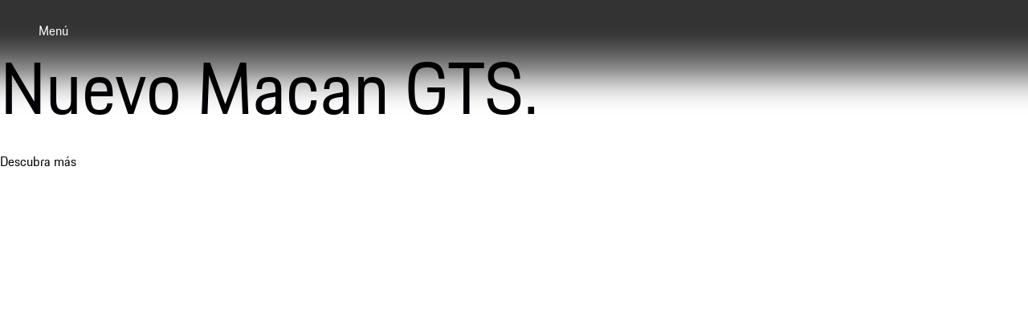

--- FILE ---
content_type: text/css
request_url: https://www.porsche.com/pcom-homepage/_astro/index.DqBl4_HT.css
body_size: 9700
content:
:where(.PcomGrid__grid__f560b){display:grid;margin:0 var(--pds-internal-grid-margin,0);padding:0 calc(50% - var(--pds-internal-grid-margin, 0px) - 1280px);grid-gap:clamp(16px,1.25vw + 12px,36px);box-sizing:content-box;grid-template-columns:[full-start] minmax(0,var(--pds-internal-grid-outer-column,calc(var(--pds-internal-grid-safe-zone) - clamp(16px, 1.25vw + 12px, 36px)))) [wide-start extended-start basic-start narrow-start] repeat(6,minmax(0,1fr)) [narrow-end basic-end extended-end wide-end] minmax(0,var(--pds-internal-grid-outer-column,calc(var(--pds-internal-grid-safe-zone) - clamp(16px, 1.25vw + 12px, 36px)))) [full-end];max-width:var(--pds-internal-grid-width-max,2560px);min-width:var(--pds-internal-grid-width-min,320px);--pds-internal-grid-safe-zone:max(22px,10.625vw - 12px);--pds-grid-basic-span-one-half:span 3;--pds-grid-basic-span-one-third:span 2;--pds-grid-narrow-span-one-half:span 3;--pds-grid-basic-span-two-thirds:span 4;--pds-grid-extended-span-one-half:span 3}@media(min-width:760px){:where(.PcomGrid__grid__f560b){grid-template-columns:[full-start] minmax(0,var(--pds-internal-grid-outer-column,calc(var(--pds-internal-grid-safe-zone) - clamp(16px, 1.25vw + 12px, 36px)))) [wide-start] minmax(0,1fr) [extended-start] minmax(0,1fr) [basic-start] repeat(2,minmax(0,1fr)) [narrow-start] repeat(8,minmax(0,1fr)) [narrow-end] repeat(2,minmax(0,1fr)) [basic-end] minmax(0,1fr) [extended-end] minmax(0,1fr) [wide-end] minmax(0,var(--pds-internal-grid-outer-column,calc(var(--pds-internal-grid-safe-zone) - clamp(16px, 1.25vw + 12px, 36px)))) [full-end];--pds-internal-grid-safe-zone: calc(5vw - 16px) ;--pds-grid-basic-span-one-half:span 6;--pds-grid-basic-span-one-third:span 4;--pds-grid-narrow-span-one-half:span 4;--pds-grid-basic-span-two-thirds:span 8;--pds-grid-extended-span-one-half:span 7}}@media(min-width:1920px){:where(.PcomGrid__grid__f560b){--pds-internal-grid-safe-zone:min(50vw - 880px,400px)}}:where(.PcomGridItem__width-basic__69550){grid-column:basic-start/basic-end}.PcomGridItem__width-basic-half__69550{grid-column:basic-start/var(--pds-grid-basic-span-one-half)}.PcomGridItem__width-basic-half__69550.PcomGridItem__position-end__69550{grid-column:var(--pds-grid-basic-span-one-half)/basic-end}.PcomGridItem__width-basic-one-third__69550{grid-column:basic-start/basic-end}@media(min-width:760px){.PcomGridItem__width-basic-one-third__69550{grid-column:basic-start/var(--pds-grid-basic-span-one-third)}.PcomGridItem__width-basic-one-third__69550.PcomGridItem__position-center__69550{grid-column:7/var(--pds-grid-basic-span-one-third)}.PcomGridItem__width-basic-one-third__69550.PcomGridItem__position-end__69550{grid-column:var(--pds-grid-basic-span-one-third)/basic-end}}.PcomGridItem__width-basic-two-thirds__69550{grid-column:basic-start/basic-end}@media(min-width:760px){.PcomGridItem__width-basic-two-thirds__69550{grid-column:basic-start/var(--pds-grid-basic-span-two-thirds)}.PcomGridItem__width-basic-two-thirds__69550.PcomGridItem__position-end__69550{grid-column:var(--pds-grid-basic-span-two-thirds)/basic-end}}.PcomGridItem__width-full__69550{grid-column:full-start/full-end}.PcomGridItem__width-extended__69550{grid-column:extended-start/extended-end}.PcomGridItem__width-extended-half__69550{grid-column:extended-start/var(--pds-grid-extended-span-one-half)}.PcomGridItem__width-extended-half__69550.PcomGridItem__position-end__69550{grid-column:var(--pds-grid-extended-span-one-half)/extended-end}.PcomGridItem__width-narrow__69550{grid-column:narrow-start/narrow-end}.PcomGridItem__width-narrow-half__69550{grid-column:narrow-start/var(--pds-grid-narrow-span-one-half)}.PcomGridItem__width-narrow-half__69550.PcomGridItem__position-end__69550{grid-column:var(--pds-grid-narrow-span-one-half)/narrow-end}@keyframes AiCarSearchBar__hide__d235b{0%{opacity:1}to{opacity:0}}@keyframes AiCarSearchBar__show__d235b{0%{opacity:0}to{opacity:1}}@keyframes AiCarSearchBar__tilesAnimation__d235b{0%{opacity:0;transform:translateY(30px)}to{opacity:1;transform:translateY(0)}}@keyframes AiCarSearchBar__homeStageStopButtonAnimation__d235b{0%{opacity:0;transform:translateY(12px)}to{opacity:1;transform:translate(0)}}@keyframes AiCarSearchBar__homeStageHeadlineAnimation__d235b{0%{opacity:0;transform:translateY(40px)}to{opacity:1;transform:translate(0)}}@keyframes AiCarSearchBar__carRangeTileAnimation__d235b{0%{opacity:.3;transform:translateY(20px)}to{opacity:1;transform:translateY(0)}}@keyframes AiCarSearchBar__fadeToWhiteBg__d235b{0%{background-color:#0e0e12}to{background-color:#fff}}@keyframes AiCarSearchBar__fadeToDarkBg__d235b{0%{background-color:#fff}to{background-color:#0e0e12}}@keyframes AiCarSearchBar__fontToWhite__d235b{0%{color:#0e0e12}to{color:#fff}}@keyframes AiCarSearchBar__fontToDark__d235b{0%{color:#fff}to{color:#0e0e12}}@keyframes AiCarSearchBar__headlineAnimation__d235b{0%{opacity:0;transform:translateY(40px)}to{opacity:1;transform:translate(0)}}@keyframes AiCarSearchBar__signatureToBlack__d235b{0%{--p-model-signature-color:#fff}10%{--p-model-signature-color:#e6e6e6}20%{--p-model-signature-color:#ccc}30%{--p-model-signature-color:#b3b3b3}40%{--p-model-signature-color:#999}50%{--p-model-signature-color:grey}60%{--p-model-signature-color:#666}70%{--p-model-signature-color:#4d4d4d}80%{--p-model-signature-color:#333}90%{--p-model-signature-color:#1a1a1a}to{--p-model-signature-color:#000}}@keyframes AiCarSearchBar__signatureToWhite__d235b{0%{--p-model-signature-color:#000}10%{--p-model-signature-color:#1a1a1a}20%{--p-model-signature-color:#333}30%{--p-model-signature-color:#4d4d4d}40%{--p-model-signature-color:#666}50%{--p-model-signature-color:grey}60%{--p-model-signature-color:#999}70%{--p-model-signature-color:#b3b3b3}80%{--p-model-signature-color:#ccc}90%{--p-model-signature-color:#e6e6e6}to{--p-model-signature-color:#fff}}@keyframes AiCarSearchBar__growUp__d235b{0%{height:0}to{height:82%}}@keyframes AiCarSearchBar__closeDown__d235b{0%{height:82%}to{height:0}}@keyframes AiCarSearchBar__imageAnimation__d235b{0%{transform:translate(300px)}to{transform:translate(0)}}@keyframes AiCarSearchBar__circleHalf__d235b{0%{transform:rotate(0) scale(1.1)}to{transform:rotate(180deg) scale(1.1)}}@keyframes AiCarSearchBar__selectedCircle__d235b{0%{border-radius:100%;width:10px}to{border-radius:10px;width:35px}}@keyframes AiCarSearchBar__reversedCircle__d235b{0%{border-radius:10px;width:35px}to{border-radius:100%;width:10px}}@keyframes AiCarSearchBar__progressionBar__d235b{0%{width:10px}to{border-radius:10px;width:35px}}.AiCarSearchBar__root__d235b{margin:0 auto;width:100%}.AiCarSearchBar__inputFieldContainer__d235b{position:relative;width:100%}.AiCarSearchBar__form__d235b{display:flex;flex-direction:column;gap:var(--pcom-spacing-small);position:relative;width:100%}.AiCarSearchBar__searchButtonOutside__d235b{display:flex;justify-content:center}.AiCarSearchBar__searchButtonInside__d235b{padding:var(--pcom-spacing-x-small) 0}.AiCarSearchBar__searchButtonIcon__d235b{padding-right:var(--pcom-spacing-x-small)}.AiCarSearchBar__input__d235b a{color:inherit;text-decoration:underline}.AiCarSearchBar__input__d235b a:hover{text-decoration:none}.AiCarSearchBar__label__d235b{display:flex;gap:var(--pcom-spacing-x-small)}.AiCarSearchBar__microphoneButton__d235b{padding:0;transition:all .2s ease}.AiCarSearchBar__microphoneButton__d235b:hover{opacity:.8}.AiCarSearchBar__microphoneButton__d235b.AiCarSearchBar__recording__d235b{animation:AiCarSearchBar__pulse__d235b 1.5s ease-in-out infinite;color:#fc4040}@keyframes AiCarSearchBar__pulse__d235b{0%,to{opacity:1}50%{opacity:.5}}@keyframes AiCarFinder__hide__51943{0%{opacity:1}to{opacity:0}}@keyframes AiCarFinder__show__51943{0%{opacity:0}to{opacity:1}}@keyframes AiCarFinder__tilesAnimation__51943{0%{opacity:0;transform:translateY(30px)}to{opacity:1;transform:translateY(0)}}@keyframes AiCarFinder__homeStageStopButtonAnimation__51943{0%{opacity:0;transform:translateY(12px)}to{opacity:1;transform:translate(0)}}@keyframes AiCarFinder__homeStageHeadlineAnimation__51943{0%{opacity:0;transform:translateY(40px)}to{opacity:1;transform:translate(0)}}@keyframes AiCarFinder__carRangeTileAnimation__51943{0%{opacity:.3;transform:translateY(20px)}to{opacity:1;transform:translateY(0)}}@keyframes AiCarFinder__fadeToWhiteBg__51943{0%{background-color:#0e0e12}to{background-color:#fff}}@keyframes AiCarFinder__fadeToDarkBg__51943{0%{background-color:#fff}to{background-color:#0e0e12}}@keyframes AiCarFinder__fontToWhite__51943{0%{color:#0e0e12}to{color:#fff}}@keyframes AiCarFinder__fontToDark__51943{0%{color:#fff}to{color:#0e0e12}}@keyframes AiCarFinder__headlineAnimation__51943{0%{opacity:0;transform:translateY(40px)}to{opacity:1;transform:translate(0)}}@keyframes AiCarFinder__signatureToBlack__51943{0%{--p-model-signature-color:#fff}10%{--p-model-signature-color:#e6e6e6}20%{--p-model-signature-color:#ccc}30%{--p-model-signature-color:#b3b3b3}40%{--p-model-signature-color:#999}50%{--p-model-signature-color:grey}60%{--p-model-signature-color:#666}70%{--p-model-signature-color:#4d4d4d}80%{--p-model-signature-color:#333}90%{--p-model-signature-color:#1a1a1a}to{--p-model-signature-color:#000}}@keyframes AiCarFinder__signatureToWhite__51943{0%{--p-model-signature-color:#000}10%{--p-model-signature-color:#1a1a1a}20%{--p-model-signature-color:#333}30%{--p-model-signature-color:#4d4d4d}40%{--p-model-signature-color:#666}50%{--p-model-signature-color:grey}60%{--p-model-signature-color:#999}70%{--p-model-signature-color:#b3b3b3}80%{--p-model-signature-color:#ccc}90%{--p-model-signature-color:#e6e6e6}to{--p-model-signature-color:#fff}}@keyframes AiCarFinder__growUp__51943{0%{height:0}to{height:82%}}@keyframes AiCarFinder__closeDown__51943{0%{height:82%}to{height:0}}@keyframes AiCarFinder__imageAnimation__51943{0%{transform:translate(300px)}to{transform:translate(0)}}@keyframes AiCarFinder__circleHalf__51943{0%{transform:rotate(0) scale(1.1)}to{transform:rotate(180deg) scale(1.1)}}@keyframes AiCarFinder__selectedCircle__51943{0%{border-radius:100%;width:10px}to{border-radius:10px;width:35px}}@keyframes AiCarFinder__reversedCircle__51943{0%{border-radius:10px;width:35px}to{border-radius:100%;width:10px}}@keyframes AiCarFinder__progressionBar__51943{0%{width:10px}to{border-radius:10px;width:35px}}.AiCarFinder__root__51943{background-color:#0e0e12;margin:var(--pcom-spacing-x-large) 0;position:relative}.AiCarFinder__headingSectionContainer__51943{padding-top:var(--pcom-spacing-x-large)}.AiCarFinder__aiCarFinderWrapper__51943{align-items:center}.AiCarFinder__container__51943{display:flex;flex-direction:column;gap:var(--pcom-spacing-medium);height:100vh;margin:0 auto;min-height:896px}@media(min-width:760px){.AiCarFinder__container__51943{grid-column:basic-start/basic-end;width:100%}}@media(max-width:759px){.AiCarFinder__container__51943{grid-column:extended-start/extended-end}}.AiCarFinder__contentWrapper__51943{border-radius:8px;display:flex;flex-direction:column;flex-grow:1;overflow:hidden;padding:var(--pcom-spacing-medium);place-content:end flex-end;position:relative}@media(max-width:759px){.AiCarFinder__contentWrapper__51943{align-content:baseline;align-items:end}}.AiCarFinder__heading__51943{margin:0;text-align:left}@media(min-width:1000px){.AiCarFinder__heading__51943{text-align:left}}.AiCarFinder__tileGradientBottom__51943{background:linear-gradient(0deg,rgba(0,0,0,.8) 0,rgba(0,0,0,.8) 8.1%,rgba(0,0,0,.8) 15.5%,rgba(0,0,0,.8) 22.5%,rgba(0,0,0,.78) 29%,rgba(0,0,0,.73) 35.3%,rgba(0,0,0,.67) 41.2%,rgba(0,0,0,.6) 47.1%,rgba(0,0,0,.52) 52.9%,rgba(0,0,0,.44) 58.8%,rgba(0,0,0,.33) 64.7%,rgba(0,0,0,.22) 71%,rgba(0,0,0,.12) 77.5%,rgba(0,0,0,.05) 84.5%,rgba(0,0,0,.011) 91.9%,transparent);border-radius:8px;bottom:0;height:70%;left:0;position:absolute;right:0;width:100%;z-index:2}@media(max-width:999px){.AiCarFinder__tileGradientBottom__51943{bottom:39%;height:42%}}.AiCarFinder__imgWrapper__51943{border-radius:8px;height:85%;left:0;object-position:65% 60%;position:absolute;top:0;width:100%;z-index:0}@media(min-width:330px){.AiCarFinder__imgWrapper__51943{height:52%}}@media(min-width:720px){.AiCarFinder__imgWrapper__51943{height:60%}}.AiCarFinder__backgroundImage__51943{object-fit:cover}.AiCarFinder__overlayContent__51943{align-self:baseline;display:flex;flex-direction:column;gap:var(--pcom-spacing-medium);position:relative;width:100%;z-index:3}.AiCarFinder__searchBarContainer__51943{margin:0 auto;width:100%}.AiCarFinder__helperContainer__51943{background-color:#72727959;border-radius:4px;padding:var(--pcom-spacing-small)}.AiCarFinder__helperHeading__51943{display:block;font-weight:600;margin-bottom:var(--pcom-spacing-small)}.AiCarFinder__helperSuggestion__51943{cursor:pointer;margin:var(--pcom-spacing-x-small) 0;position:relative}.AiCarFinder__helperTip__51943{display:block;margin-top:var(--pcom-spacing-small)}.AiCarFinder__helperDivider__51943{background-color:#fff3;height:1px;margin-top:var(--pcom-spacing-small)}.AiCarFinder__buttonSectionContainer__51943{align-items:flex-start;display:flex;flex-direction:column;font-size:12px;gap:var(--pcom-spacing-medium);grid-column:basic-start/basic-end;padding:0 var(--pcom-spacing-medium);padding-bottom:var(--pcom-spacing-x-large);text-align:left}@media(max-width:759px){.AiCarFinder__buttonSectionContainer__51943{align-items:normal}}.AiCarFinder__buttonSectionHeading__51943{margin:0}.AiCarFinder__primaryButton__51943{min-width:200px}@media(min-width:760px){.AiCarFinder__primaryButton__51943{min-width:250px}}@keyframes DesktopCarRangeTile__hide__9ae05{0%{opacity:1}to{opacity:0}}@keyframes DesktopCarRangeTile__show__9ae05{0%{opacity:0}to{opacity:1}}@keyframes DesktopCarRangeTile__tilesAnimation__9ae05{0%{opacity:0;transform:translateY(30px)}to{opacity:1;transform:translateY(0)}}@keyframes DesktopCarRangeTile__homeStageStopButtonAnimation__9ae05{0%{opacity:0;transform:translateY(12px)}to{opacity:1;transform:translate(0)}}@keyframes DesktopCarRangeTile__homeStageHeadlineAnimation__9ae05{0%{opacity:0;transform:translateY(40px)}to{opacity:1;transform:translate(0)}}@keyframes DesktopCarRangeTile__carRangeTileAnimation__9ae05{0%{opacity:.3;transform:translateY(20px)}to{opacity:1;transform:translateY(0)}}@keyframes DesktopCarRangeTile__fadeToWhiteBg__9ae05{0%{background-color:#0e0e12}to{background-color:#fff}}@keyframes DesktopCarRangeTile__fadeToDarkBg__9ae05{0%{background-color:#fff}to{background-color:#0e0e12}}@keyframes DesktopCarRangeTile__fontToWhite__9ae05{0%{color:#0e0e12}to{color:#fff}}@keyframes DesktopCarRangeTile__fontToDark__9ae05{0%{color:#fff}to{color:#0e0e12}}@keyframes DesktopCarRangeTile__headlineAnimation__9ae05{0%{opacity:0;transform:translateY(40px)}to{opacity:1;transform:translate(0)}}@keyframes DesktopCarRangeTile__signatureToBlack__9ae05{0%{--p-model-signature-color:#fff}10%{--p-model-signature-color:#e6e6e6}20%{--p-model-signature-color:#ccc}30%{--p-model-signature-color:#b3b3b3}40%{--p-model-signature-color:#999}50%{--p-model-signature-color:grey}60%{--p-model-signature-color:#666}70%{--p-model-signature-color:#4d4d4d}80%{--p-model-signature-color:#333}90%{--p-model-signature-color:#1a1a1a}to{--p-model-signature-color:#000}}@keyframes DesktopCarRangeTile__signatureToWhite__9ae05{0%{--p-model-signature-color:#000}10%{--p-model-signature-color:#1a1a1a}20%{--p-model-signature-color:#333}30%{--p-model-signature-color:#4d4d4d}40%{--p-model-signature-color:#666}50%{--p-model-signature-color:grey}60%{--p-model-signature-color:#999}70%{--p-model-signature-color:#b3b3b3}80%{--p-model-signature-color:#ccc}90%{--p-model-signature-color:#e6e6e6}to{--p-model-signature-color:#fff}}@keyframes DesktopCarRangeTile__growUp__9ae05{0%{height:0}to{height:82%}}@keyframes DesktopCarRangeTile__closeDown__9ae05{0%{height:82%}to{height:0}}@keyframes DesktopCarRangeTile__imageAnimation__9ae05{0%{transform:translate(300px)}to{transform:translate(0)}}@keyframes DesktopCarRangeTile__circleHalf__9ae05{0%{transform:rotate(0) scale(1.1)}to{transform:rotate(180deg) scale(1.1)}}@keyframes DesktopCarRangeTile__selectedCircle__9ae05{0%{border-radius:100%;width:10px}to{border-radius:10px;width:35px}}@keyframes DesktopCarRangeTile__reversedCircle__9ae05{0%{border-radius:10px;width:35px}to{border-radius:100%;width:10px}}@keyframes DesktopCarRangeTile__progressionBar__9ae05{0%{width:10px}to{border-radius:10px;width:35px}}.DesktopCarRangeTile__tile__9ae05{background-color:#000;border-radius:8px;cursor:pointer;height:45vw;overflow:hidden;position:relative;width:100%;z-index:1}@media(min-width:1300px){.DesktopCarRangeTile__tile__9ae05{height:calc(7vh + 39vw)}}@media(min-width:1760px){.DesktopCarRangeTile__tile__9ae05{height:calc(51vh + 10vw);max-height:54em}}.DesktopCarRangeTile__show__9ae05{animation:DesktopCarRangeTile__show__9ae05 1.2s cubic-bezier(0,0,.2,1) forwards;display:block;opacity:1;white-space:nowrap}.DesktopCarRangeTile__hide__9ae05{animation:DesktopCarRangeTile__hide__9ae05 .4s cubic-bezier(0,0,.2,1) forwards;display:none;opacity:0;white-space:nowrap}.DesktopCarRangeTile__tileGradient__9ae05{background:linear-gradient(180deg,rgba(0,0,0,.8) 0,rgba(0,0,0,.8) 8.1%,rgba(0,0,0,.8) 15.5%,rgba(0,0,0,.8) 22.5%,rgba(0,0,0,.78) 29%,rgba(0,0,0,.73) 35.3%,rgba(0,0,0,.67) 41.2%,rgba(0,0,0,.6) 47.1%,rgba(0,0,0,.52) 52.9%,rgba(0,0,0,.44) 58.8%,rgba(0,0,0,.33) 64.7%,rgba(0,0,0,.22) 71%,rgba(0,0,0,.12) 77.5%,rgba(0,0,0,.05) 84.5%,rgba(0,0,0,.011) 91.9%,transparent);height:20%;position:absolute;width:100%;z-index:5}.DesktopCarRangeTile__tileGradientBottom__9ae05{background:linear-gradient(0deg,rgba(0,0,0,.8) 0,rgba(0,0,0,.8) 8.1%,rgba(0,0,0,.8) 15.5%,rgba(0,0,0,.8) 22.5%,rgba(0,0,0,.78) 29%,rgba(0,0,0,.73) 35.3%,rgba(0,0,0,.67) 41.2%,rgba(0,0,0,.6) 47.1%,rgba(0,0,0,.52) 52.9%,rgba(0,0,0,.44) 58.8%,rgba(0,0,0,.33) 64.7%,rgba(0,0,0,.22) 71%,rgba(0,0,0,.12) 77.5%,rgba(0,0,0,.05) 84.5%,rgba(0,0,0,.011) 91.9%,transparent);bottom:0;height:20%;left:0;position:absolute;right:0;width:100%;z-index:5}.DesktopCarRangeTile__tileGradientLeft__9ae05{background:linear-gradient(270deg,rgba(0,0,0,.8) 0,rgba(0,0,0,.8) 8.1%,rgba(0,0,0,.8) 15.5%,rgba(0,0,0,.8) 22.5%,rgba(0,0,0,.78) 29%,rgba(0,0,0,.73) 35.3%,rgba(0,0,0,.67) 41.2%,rgba(0,0,0,.6) 47.1%,rgba(0,0,0,.52) 52.9%,rgba(0,0,0,.44) 58.8%,rgba(0,0,0,.33) 64.7%,rgba(0,0,0,.22) 71%,rgba(0,0,0,.12) 77.5%,rgba(0,0,0,.05) 84.5%,rgba(0,0,0,.011) 91.9%,transparent);bottom:0;height:100%;position:absolute;right:0;top:0;width:20%;z-index:5}.DesktopCarRangeTile__tileGradientRight__9ae05{background:linear-gradient(90deg,rgba(0,0,0,.8) 0,rgba(0,0,0,.8) 8.1%,rgba(0,0,0,.8) 15.5%,rgba(0,0,0,.8) 22.5%,rgba(0,0,0,.78) 29%,rgba(0,0,0,.73) 35.3%,rgba(0,0,0,.67) 41.2%,rgba(0,0,0,.6) 47.1%,rgba(0,0,0,.52) 52.9%,rgba(0,0,0,.44) 58.8%,rgba(0,0,0,.33) 64.7%,rgba(0,0,0,.22) 71%,rgba(0,0,0,.12) 77.5%,rgba(0,0,0,.05) 84.5%,rgba(0,0,0,.011) 91.9%,transparent);bottom:0;height:100%;position:absolute;top:0;width:20%;z-index:5}.DesktopCarRangeTile__signature__9ae05{left:0;margin:var(--pcom-spacing-medium) auto;position:absolute;right:0;top:0;z-index:6;--p-model-signature-color:#fff}.DesktopCarRangeTile__tileMedia__9ae05{height:100%}.DesktopCarRangeTile__videoContainer__9ae05{aspect-ratio:1280/1024;height:100%;overflow:hidden;position:relative;width:100%}.DesktopCarRangeTile__video__9ae05{left:50%;opacity:1;position:absolute;top:50%;transform:translate(-50%,-50%);width:calc(100%*var(--pcom-background-video-width-multiplier, 1))!important;z-index:1}.DesktopCarRangeTile__video__9ae05 div>.DesktopCarRangeTile__plyr__9ae05{height:100%!important}.DesktopCarRangeTile__video__9ae05.DesktopCarRangeTile__fadeOut__9ae05,.DesktopCarRangeTile__video__9ae05.DesktopCarRangeTile__loading__9ae05{opacity:0}.DesktopCarRangeTile__video__9ae05.DesktopCarRangeTile__videoHidden__9ae05{opacity:0;visibility:hidden}.DesktopCarRangeTile__posterImage__9ae05{height:100%;left:0;object-fit:cover;opacity:1;position:absolute;top:0;transition:visibility .6s ease,opacity .6s ease;width:100%;z-index:2}.DesktopCarRangeTile__posterImage__9ae05.DesktopCarRangeTile__posterHidden__9ae05{opacity:0;pointer-events:none;visibility:hidden}.DesktopCarRangeTile__contentWrapper__9ae05{align-items:end;bottom:0;box-sizing:border-box;display:grid;gap:var(--pcom-spacing-medium);grid-template-columns:1fr auto;margin:var(--pcom-spacing-medium) 0;padding:0 var(--pcom-spacing-medium);position:absolute;width:100%;z-index:13}.DesktopCarRangeTile__contentWrapper__9ae05 .DesktopCarRangeTile__infoWrapper__9ae05 .DesktopCarRangeTile__fuelTag__9ae05{display:flex;gap:var(--pcom-spacing-small);margin-bottom:var(--pcom-spacing-small);opacity:1}.DesktopCarRangeTile__contentWrapper__9ae05 .DesktopCarRangeTile__infoWrapper__9ae05 .DesktopCarRangeTile__unavailableText__9ae05{display:flex;gap:var(--pcom-spacing-small);margin-bottom:var(--pcom-spacing-small);width:100%}.DesktopCarRangeTile__contentWrapper__9ae05 .DesktopCarRangeTile__infoWrapper__9ae05 .DesktopCarRangeTile__textWrapper__9ae05{display:flex;justify-content:space-between}.DesktopCarRangeTile__contentWrapper__9ae05 .DesktopCarRangeTile__infoWrapper__9ae05 .DesktopCarRangeTile__textWrapper__9ae05 .DesktopCarRangeTile__description__9ae05{hyphens:none;opacity:1}.DesktopCarRangeTile__contentWrapper__9ae05 .DesktopCarRangeTile__infoWrapper__9ae05 .DesktopCarRangeTile__textWrapper__9ae05 .DesktopCarRangeTile__smallDescription__9ae05{margin-right:8px}.DesktopCarRangeTile__contentWrapper__9ae05 .DesktopCarRangeTile__infoWrapper__9ae05 .DesktopCarRangeTile__textWrapper__9ae05 .DesktopCarRangeTile__largeDescription__9ae05{margin-right:12px;max-width:none}.DesktopCarRangeTile__contentWrapper__9ae05 .DesktopCarRangeTile__infoWrapper__9ae05 .DesktopCarRangeTile__textWrapper__9ae05 .DesktopCarRangeTile__price__9ae05{margin-top:var(--pcom-spacing-x-small)}.DesktopCarRangeTile__contentWrapper__9ae05 .DesktopCarRangeTile__buttonsWrapper__9ae05{align-items:flex-end;display:flex;gap:var(--pcom-spacing-small);justify-content:flex-end;z-index:14}.DesktopCarRangeTile__contentWrapper__9ae05 .DesktopCarRangeTile__buttonsWrapper__9ae05 .DesktopCarRangeTile__exploreButton__9ae05{border:1px solid transparent;padding:5px;white-space:nowrap;z-index:15}.DesktopCarRangeTile__contentWrapper__9ae05 .DesktopCarRangeTile__buttonsWrapper__9ae05 .DesktopCarRangeTile__exploreButton__9ae05 .DesktopCarRangeTile__ctaText__9ae05{padding-top:1px;white-space:nowrap}.DesktopCarRangeTile__contentWrapper__9ae05 .DesktopCarRangeTile__buttonsWrapper__9ae05 .DesktopCarRangeTile__iccButton__9ae05{white-space:nowrap;z-index:15}.DesktopCarRangeTile__contentWrapper__9ae05 .DesktopCarRangeTile__buttonsWrapper__9ae05 .DesktopCarRangeTile__iccButton__9ae05 span{white-space:nowrap}.DesktopCarRangeTile__contentWrapper__9ae05 .DesktopCarRangeTile__buttonsWrapper__9ae05 .DesktopCarRangeTile__arrowIcon__9ae05{height:1.6em;margin-left:.25em;padding:0 6px 5px 0;width:1.5em}.DesktopCarRangeTile__clickableArea__9ae05{box-sizing:border-box;height:100%;position:absolute;width:100%;z-index:11}.DesktopCarRangeTile__paused__9ae05 *>video{animation:DesktopCarRangeTile__hide__9ae05 .4s cubic-bezier(0,0,.2,1);opacity:0}.DesktopCarRangeTile__disabled__9ae05{cursor:default}.DesktopCarRange__wrapper__56aeb{display:flex;flex-wrap:wrap;gap:var(--pcom-spacing-medium);justify-content:center;margin:0 auto;max-width:1880px;width:92vw}.DesktopCarRange__item__56aeb{box-sizing:border-box;transition:width .6s cubic-bezier(0,0,.2,1);width:calc(50% - var(--pcom-spacing-medium)/2 - var(--pcom-spacing-medium))}.DesktopCarRange__item__56aeb:nth-child(odd){margin-left:var(--pcom-spacing-medium)}.DesktopCarRange__item__56aeb:nth-child(2n){margin-right:var(--pcom-spacing-medium)}.DesktopCarRange__evenTileHovered__56aeb,.DesktopCarRange__oddTileHovered__56aeb{width:calc(55% - var(--pcom-spacing-medium)/2 - var(--pcom-spacing-medium))}.DesktopCarRange__evenTileShrunk__56aeb,.DesktopCarRange__oddTileShrunk__56aeb{width:calc(45% - var(--pcom-spacing-medium)/2 - var(--pcom-spacing-medium))}.DesktopCarRange__resizing__56aeb .DesktopCarRange__evenTileHovered__56aeb,.DesktopCarRange__resizing__56aeb .DesktopCarRange__evenTileShrunk__56aeb,.DesktopCarRange__resizing__56aeb .DesktopCarRange__item__56aeb,.DesktopCarRange__resizing__56aeb .DesktopCarRange__oddTileHovered__56aeb,.DesktopCarRange__resizing__56aeb .DesktopCarRange__oddTileShrunk__56aeb{transition:none}@keyframes MobileCarRangeTile__hide__91360{0%{opacity:1}to{opacity:0}}@keyframes MobileCarRangeTile__show__91360{0%{opacity:0}to{opacity:1}}@keyframes MobileCarRangeTile__tilesAnimation__91360{0%{opacity:0;transform:translateY(30px)}to{opacity:1;transform:translateY(0)}}@keyframes MobileCarRangeTile__homeStageStopButtonAnimation__91360{0%{opacity:0;transform:translateY(12px)}to{opacity:1;transform:translate(0)}}@keyframes MobileCarRangeTile__homeStageHeadlineAnimation__91360{0%{opacity:0;transform:translateY(40px)}to{opacity:1;transform:translate(0)}}@keyframes MobileCarRangeTile__carRangeTileAnimation__91360{0%{opacity:.3;transform:translateY(20px)}to{opacity:1;transform:translateY(0)}}@keyframes MobileCarRangeTile__fadeToWhiteBg__91360{0%{background-color:#0e0e12}to{background-color:#fff}}@keyframes MobileCarRangeTile__fadeToDarkBg__91360{0%{background-color:#fff}to{background-color:#0e0e12}}@keyframes MobileCarRangeTile__fontToWhite__91360{0%{color:#0e0e12}to{color:#fff}}@keyframes MobileCarRangeTile__fontToDark__91360{0%{color:#fff}to{color:#0e0e12}}@keyframes MobileCarRangeTile__headlineAnimation__91360{0%{opacity:0;transform:translateY(40px)}to{opacity:1;transform:translate(0)}}@keyframes MobileCarRangeTile__signatureToBlack__91360{0%{--p-model-signature-color:#fff}10%{--p-model-signature-color:#e6e6e6}20%{--p-model-signature-color:#ccc}30%{--p-model-signature-color:#b3b3b3}40%{--p-model-signature-color:#999}50%{--p-model-signature-color:grey}60%{--p-model-signature-color:#666}70%{--p-model-signature-color:#4d4d4d}80%{--p-model-signature-color:#333}90%{--p-model-signature-color:#1a1a1a}to{--p-model-signature-color:#000}}@keyframes MobileCarRangeTile__signatureToWhite__91360{0%{--p-model-signature-color:#000}10%{--p-model-signature-color:#1a1a1a}20%{--p-model-signature-color:#333}30%{--p-model-signature-color:#4d4d4d}40%{--p-model-signature-color:#666}50%{--p-model-signature-color:grey}60%{--p-model-signature-color:#999}70%{--p-model-signature-color:#b3b3b3}80%{--p-model-signature-color:#ccc}90%{--p-model-signature-color:#e6e6e6}to{--p-model-signature-color:#fff}}@keyframes MobileCarRangeTile__growUp__91360{0%{height:0}to{height:82%}}@keyframes MobileCarRangeTile__closeDown__91360{0%{height:82%}to{height:0}}@keyframes MobileCarRangeTile__imageAnimation__91360{0%{transform:translate(300px)}to{transform:translate(0)}}@keyframes MobileCarRangeTile__circleHalf__91360{0%{transform:rotate(0) scale(1.1)}to{transform:rotate(180deg) scale(1.1)}}@keyframes MobileCarRangeTile__selectedCircle__91360{0%{border-radius:100%;width:10px}to{border-radius:10px;width:35px}}@keyframes MobileCarRangeTile__reversedCircle__91360{0%{border-radius:10px;width:35px}to{border-radius:100%;width:10px}}@keyframes MobileCarRangeTile__progressionBar__91360{0%{width:10px}to{border-radius:10px;width:35px}}.MobileCarRangeTile__tile__91360{border-radius:12px;height:83vh;margin:0 auto 2px;max-height:42em;overflow:hidden;position:relative}@media(max-width:390px){.MobileCarRangeTile__tile__91360{height:79vh}}@media(max-width:375px){.MobileCarRangeTile__tile__91360{height:77vh}}@media(max-width:310px){.MobileCarRangeTile__tile__91360{height:40vh}}@media(max-width:280px){.MobileCarRangeTile__tile__91360{height:33vh}}@media(max-width:230px){.MobileCarRangeTile__tile__91360{height:27vh}}.MobileCarRangeTile__tilePicture__91360{height:auto;min-height:100%;min-width:100%;position:absolute;top:0;width:auto;z-index:-1}.MobileCarRangeTile__clickableArea__91360{bottom:0;height:100%;left:0;position:absolute;right:0;width:100%;z-index:20}.MobileCarRangeTile__tileGradientBottom__91360{background:linear-gradient(0deg,rgba(0,0,0,.8) 0,rgba(0,0,0,.8) 8.1%,rgba(0,0,0,.8) 15.5%,rgba(0,0,0,.8) 22.5%,rgba(0,0,0,.78) 29%,rgba(0,0,0,.73) 35.3%,rgba(0,0,0,.67) 41.2%,rgba(0,0,0,.6) 47.1%,rgba(0,0,0,.52) 52.9%,rgba(0,0,0,.44) 58.8%,rgba(0,0,0,.33) 64.7%,rgba(0,0,0,.22) 71%,rgba(0,0,0,.12) 77.5%,rgba(0,0,0,.05) 84.5%,rgba(0,0,0,.011) 91.9%,transparent);bottom:0;height:65%;left:0;position:absolute;right:0;width:100%;z-index:5}.MobileCarRangeTile__signature__91360{display:block;margin:var(--pcom-spacing-medium) auto;--p-model-signature-color:#0e0e12}.MobileCarRangeTile__unavailableText__91360{display:flex;gap:var(--pcom-spacing-small);width:100%}.MobileCarRangeTile__buttonsWrapper__91360{bottom:0;box-sizing:border-box;display:flex;flex-direction:column;justify-content:center;padding:0 var(--pcom-spacing-medium) var(--pcom-spacing-medium);position:absolute;width:100%;z-index:22}.MobileCarRangeTile__buttonsWrapper__91360 .MobileCarRangeTile__fuelTag__91360{display:flex;gap:var(--pcom-spacing-small);width:100%}.MobileCarRangeTile__buttonsWrapper__91360 .MobileCarRangeTile__description__91360{padding-top:var(--pcom-spacing-small)}.MobileCarRangeTile__buttonsWrapper__91360 .MobileCarRangeTile__price__91360{padding-top:var(--pcom-spacing-x-small)}.MobileCarRangeTile__buttonsWrapper__91360 .MobileCarRangeTile__primaryButton__91360{padding-top:var(--pcom-spacing-medium)}.MobileCarRangeTile__buttonsWrapper__91360 .MobileCarRangeTile__secondaryButton__91360{padding-top:var(--pcom-spacing-small)}.MobileCarRangeTile__buttonsWrapper__91360 .MobileCarRangeTile__bottomWrapper__91360{display:flex;flex-direction:column;justify-content:space-between;width:100%}.MobileCarRangeTile__tileMedia__91360{height:100%}.MobileCarRangeTile__videoContainer__91360{aspect-ratio:989/1757;height:100%;overflow:hidden;position:relative;width:100%}.MobileCarRangeTile__video__91360{left:50%;opacity:1;position:absolute;top:50%;transform:translate(-50%,-50%);transition:opacity .4s cubic-bezier(0,0,.2,1);width:calc(100%*var(--pcom-background-video-width-multiplier, 1))!important;z-index:1}.MobileCarRangeTile__video__91360 div>.MobileCarRangeTile__plyr__91360{height:100%!important}.MobileCarRangeTile__video__91360.MobileCarRangeTile__fadeOut__91360,.MobileCarRangeTile__video__91360.MobileCarRangeTile__loading__91360{opacity:0}.MobileCarRangeTile__video__91360.MobileCarRangeTile__videoHidden__91360{display:none}.MobileCarRangeTile__posterImage__91360{height:100%;left:0;object-fit:cover;opacity:1;position:absolute;top:0;transition:visibility .6s ease,opacity .6s ease;width:100%;z-index:2}.MobileCarRangeTile__posterImage__91360.MobileCarRangeTile__posterHidden__91360{opacity:0;pointer-events:none;visibility:hidden}.MobileCarRangeTile__toWhite__91360{animation:MobileCarRangeTile__signatureToWhite__91360 1s cubic-bezier(0,0,.2,1) forwards!important}.MobileCarRangeTile__toBlack__91360{animation:MobileCarRangeTile__signatureToBlack__91360 1s cubic-bezier(0,0,.2,1) forwards!important}.MobileCarRangeTile__signatureAnimationStart__91360{opacity:0;transform:translateY(40px)}.MobileCarRangeTile__signatureAnimationEnds__91360{animation:MobileCarRangeTile__headlineAnimation__91360 1.2s cubic-bezier(0,0,.2,1) forwards;opacity:1;transform:translateY(0)}@keyframes MobileCarRange__hide__1ae5d{0%{opacity:1}to{opacity:0}}@keyframes MobileCarRange__show__1ae5d{0%{opacity:0}to{opacity:1}}@keyframes MobileCarRange__tilesAnimation__1ae5d{0%{opacity:0;transform:translateY(30px)}to{opacity:1;transform:translateY(0)}}@keyframes MobileCarRange__homeStageStopButtonAnimation__1ae5d{0%{opacity:0;transform:translateY(12px)}to{opacity:1;transform:translate(0)}}@keyframes MobileCarRange__homeStageHeadlineAnimation__1ae5d{0%{opacity:0;transform:translateY(40px)}to{opacity:1;transform:translate(0)}}@keyframes MobileCarRange__carRangeTileAnimation__1ae5d{0%{opacity:.3;transform:translateY(20px)}to{opacity:1;transform:translateY(0)}}@keyframes MobileCarRange__fadeToWhiteBg__1ae5d{0%{background-color:#0e0e12}to{background-color:#fff}}@keyframes MobileCarRange__fadeToDarkBg__1ae5d{0%{background-color:#fff}to{background-color:#0e0e12}}@keyframes MobileCarRange__fontToWhite__1ae5d{0%{color:#0e0e12}to{color:#fff}}@keyframes MobileCarRange__fontToDark__1ae5d{0%{color:#fff}to{color:#0e0e12}}@keyframes MobileCarRange__headlineAnimation__1ae5d{0%{opacity:0;transform:translateY(40px)}to{opacity:1;transform:translate(0)}}@keyframes MobileCarRange__signatureToBlack__1ae5d{0%{--p-model-signature-color:#fff}10%{--p-model-signature-color:#e6e6e6}20%{--p-model-signature-color:#ccc}30%{--p-model-signature-color:#b3b3b3}40%{--p-model-signature-color:#999}50%{--p-model-signature-color:grey}60%{--p-model-signature-color:#666}70%{--p-model-signature-color:#4d4d4d}80%{--p-model-signature-color:#333}90%{--p-model-signature-color:#1a1a1a}to{--p-model-signature-color:#000}}@keyframes MobileCarRange__signatureToWhite__1ae5d{0%{--p-model-signature-color:#000}10%{--p-model-signature-color:#1a1a1a}20%{--p-model-signature-color:#333}30%{--p-model-signature-color:#4d4d4d}40%{--p-model-signature-color:#666}50%{--p-model-signature-color:grey}60%{--p-model-signature-color:#999}70%{--p-model-signature-color:#b3b3b3}80%{--p-model-signature-color:#ccc}90%{--p-model-signature-color:#e6e6e6}to{--p-model-signature-color:#fff}}@keyframes MobileCarRange__growUp__1ae5d{0%{height:0}to{height:82%}}@keyframes MobileCarRange__closeDown__1ae5d{0%{height:82%}to{height:0}}@keyframes MobileCarRange__imageAnimation__1ae5d{0%{transform:translate(300px)}to{transform:translate(0)}}@keyframes MobileCarRange__circleHalf__1ae5d{0%{transform:rotate(0) scale(1.1)}to{transform:rotate(180deg) scale(1.1)}}@keyframes MobileCarRange__selectedCircle__1ae5d{0%{border-radius:100%;width:10px}to{border-radius:10px;width:35px}}@keyframes MobileCarRange__reversedCircle__1ae5d{0%{border-radius:10px;width:35px}to{border-radius:100%;width:10px}}@keyframes MobileCarRange__progressionBar__1ae5d{0%{width:10px}to{border-radius:10px;width:35px}}.MobileCarRange__tileWrapper__1ae5d{max-width:80vw;min-width:85vw}@media(min-width:1000px){.MobileCarRange__tileWrapper__1ae5d{max-width:70vw}}@media(min-width:1300px){.MobileCarRange__tileWrapper__1ae5d{max-width:90vw}}.MobileCarRange__hide__1ae5d{margin:0;padding:0;visibility:hidden}.MobileCarRange__buttonPlayContainer__1ae5d{all:unset;border-radius:4px;padding:4px}.MobileCarRange__buttonPlayContainer__1ae5d:focus{outline:2px solid #1a44ea;outline-offset:2px}.MobileCarRange__buttonPlayContainer__1ae5d:focus:not(:focus-visible){outline-color:transparent}.MobileCarRange__circle-play__1ae5d{align-items:center;background-color:#9495992e;border-radius:50%;display:flex;height:40px;justify-content:center;width:40px}.MobileCarRange__showPlayButton__1ae5d{animation:MobileCarRange__show__1ae5d .6s cubic-bezier(0,0,.2,1) forwards}.MobileCarRange__hidePlayButton__1ae5d{animation:MobileCarRange__hide__1ae5d .4s cubic-bezier(0,0,.2,1) forwards}.MobileCarRange__playIcon__1ae5d{padding-left:2px}.MobileCarRange__controlsWrapper__1ae5d{align-items:center;display:flex;justify-content:center;margin-top:15px}.MobileCarRange__paginator__1ae5d{background-color:#9495992e;border-radius:32px;display:flex;height:10px;margin-right:6px;padding:15px;place-content:center space-between;width:135px}.MobileCarRange__paginator__1ae5d .MobileCarRange__circle__1ae5d{background:#d7d7da59;border-radius:100%;cursor:pointer;display:flex;height:10px;width:10px}.MobileCarRange__paginator__1ae5d .MobileCarRange__circle__1ae5d .MobileCarRange__progressBar__1ae5d{background:#fff;border-radius:100%;display:flex;height:10px;width:10px}.MobileCarRange__paginator__1ae5d .MobileCarRange__circle__1ae5d .MobileCarRange__running__1ae5d{animation:MobileCarRange__progressionBar__1ae5d 9.5s ease-out forwards}.MobileCarRange__paginator__1ae5d .MobileCarRange__circle__1ae5d .MobileCarRange__done__1ae5d{border-radius:10px;width:35px}.MobileCarRange__paginator__1ae5d .MobileCarRange__selected__1ae5d{animation:MobileCarRange__selectedCircle__1ae5d .6s cubic-bezier(0,0,.2,1) forwards}.MobileCarRange__paginator__1ae5d .MobileCarRange__previous__1ae5d{animation:MobileCarRange__reversedCircle__1ae5d .6s cubic-bezier(0,0,.2,1) forwards}@keyframes CarRange__hide__527a1{0%{opacity:1}to{opacity:0}}@keyframes CarRange__show__527a1{0%{opacity:0}to{opacity:1}}@keyframes CarRange__tilesAnimation__527a1{0%{opacity:0;transform:translateY(30px)}to{opacity:1;transform:translateY(0)}}@keyframes CarRange__homeStageStopButtonAnimation__527a1{0%{opacity:0;transform:translateY(12px)}to{opacity:1;transform:translate(0)}}@keyframes CarRange__homeStageHeadlineAnimation__527a1{0%{opacity:0;transform:translateY(40px)}to{opacity:1;transform:translate(0)}}@keyframes CarRange__carRangeTileAnimation__527a1{0%{opacity:.3;transform:translateY(20px)}to{opacity:1;transform:translateY(0)}}@keyframes CarRange__fadeToWhiteBg__527a1{0%{background-color:#0e0e12}to{background-color:#fff}}@keyframes CarRange__fadeToDarkBg__527a1{0%{background-color:#fff}to{background-color:#0e0e12}}@keyframes CarRange__fontToWhite__527a1{0%{color:#0e0e12}to{color:#fff}}@keyframes CarRange__fontToDark__527a1{0%{color:#fff}to{color:#0e0e12}}@keyframes CarRange__headlineAnimation__527a1{0%{opacity:0;transform:translateY(40px)}to{opacity:1;transform:translate(0)}}@keyframes CarRange__signatureToBlack__527a1{0%{--p-model-signature-color:#fff}10%{--p-model-signature-color:#e6e6e6}20%{--p-model-signature-color:#ccc}30%{--p-model-signature-color:#b3b3b3}40%{--p-model-signature-color:#999}50%{--p-model-signature-color:grey}60%{--p-model-signature-color:#666}70%{--p-model-signature-color:#4d4d4d}80%{--p-model-signature-color:#333}90%{--p-model-signature-color:#1a1a1a}to{--p-model-signature-color:#000}}@keyframes CarRange__signatureToWhite__527a1{0%{--p-model-signature-color:#000}10%{--p-model-signature-color:#1a1a1a}20%{--p-model-signature-color:#333}30%{--p-model-signature-color:#4d4d4d}40%{--p-model-signature-color:#666}50%{--p-model-signature-color:grey}60%{--p-model-signature-color:#999}70%{--p-model-signature-color:#b3b3b3}80%{--p-model-signature-color:#ccc}90%{--p-model-signature-color:#e6e6e6}to{--p-model-signature-color:#fff}}@keyframes CarRange__growUp__527a1{0%{height:0}to{height:82%}}@keyframes CarRange__closeDown__527a1{0%{height:82%}to{height:0}}@keyframes CarRange__imageAnimation__527a1{0%{transform:translate(300px)}to{transform:translate(0)}}@keyframes CarRange__circleHalf__527a1{0%{transform:rotate(0) scale(1.1)}to{transform:rotate(180deg) scale(1.1)}}@keyframes CarRange__selectedCircle__527a1{0%{border-radius:100%;width:10px}to{border-radius:10px;width:35px}}@keyframes CarRange__reversedCircle__527a1{0%{border-radius:10px;width:35px}to{border-radius:100%;width:10px}}@keyframes CarRange__progressionBar__527a1{0%{width:10px}to{border-radius:10px;width:35px}}.CarRange__root__527a1{margin:0 auto;max-width:1880px;padding:var(--pcom-spacing-large) 0;position:relative}.CarRange__mobileCarRange__527a1{display:block}@media(min-width:760px){.CarRange__mobileCarRange__527a1{display:none}}.CarRange__desktopCarRange__527a1{display:none}@media(min-width:760px){.CarRange__desktopCarRange__527a1{display:flex}}.CarRange__carRangeTileWrapper__527a1{max-width:80vw;min-width:85vw}@media(min-width:1000px){.CarRange__carRangeTileWrapper__527a1{max-width:70vw}}@media(min-width:1300px){.CarRange__carRangeTileWrapper__527a1{max-width:90vw}}.CarRange__bodyTile__527a1{opacity:0;transform:translateY(30px)}.CarRange__shown__527a1{animation:CarRange__tilesAnimation__527a1 .6s cubic-bezier(0,0,.2,1) forwards}.CarRange__toWhite__527a1{animation:CarRange__fadeToWhiteBg__527a1 1.2s cubic-bezier(.4,0,.5,1) forwards}.CarRange__toDark__527a1{animation:CarRange__fadeToDarkBg__527a1 1.2s cubic-bezier(.4,0,.5,1) forwards}@media(max-width:999px){.CarRange__headline__527a1{padding-left:max(22px,10.625vw - 10px)}}.CarRange__headline__527a1{padding-bottom:var(--pcom-spacing-x-large)}@media(min-width:999px){.CarRange__headline__527a1{padding-left:max(50px + 2.9vw)}}@media(min-width:1940px){.CarRange__headline__527a1{padding-left:max(80px + .2vw)}}.CarRange__headline__527a1 .CarRange__headlineWord__527a1{display:block;margin:0 auto}@media(min-width:1000px){.CarRange__headline__527a1 .CarRange__headlineWord__527a1{display:inline;margin-right:18px}}@media(max-width:759px){.CarRange__priceDisclaimer__527a1{padding:var(--pcom-spacing-medium) max(22px,10.625vw - 10px) 0}}.CarRange__priceDisclaimer__527a1{padding:var(--pcom-spacing-medium) max(50px + 2.9vw) 0}@media(min-width:1940px){.CarRange__priceDisclaimer__527a1{padding:var(--pcom-spacing-medium) 1.8vw 0}}.CarRange__headlineLight__527a1{animation:CarRange__fontToWhite__527a1 1.2s cubic-bezier(.4,0,.5,1);color:#fff}.CarRange__headlineDark__527a1{animation:CarRange__fontToDark__527a1 1.2s cubic-bezier(.4,0,.5,1);color:#0e0e12}.CarRange__headlineAnimationStart__527a1{opacity:0;transform:translateY(40px)}.CarRange__headlineAnimationEnds__527a1{animation:CarRange__headlineAnimation__527a1 1.2s cubic-bezier(0,0,.2,1) forwards}.plyr--paused.plyr__poster-enabled video{opacity:0}.plyr--paused.plyr__poster-enabled .plyr__poster{animation:fadeIn .6s ease-in-out forwards;opacity:1}.desktopMediaStyle .plyr__poster,.mobileMediaStyle .plyr--playing .plyr__poster{animation:fadeOut .6s ease-in-out forwards}@keyframes fadeOut{0%{opacity:1}to{opacity:0}}@keyframes fadeIn{0%{opacity:0}to{opacity:1}}.ContentInfo__root__75c90{align-items:stretch;padding-bottom:var(--pcom-spacing-large);padding-top:var(--pcom-spacing-x-large)}.ContentInfo__imageContainer__75c90{border-radius:12px 12px 0 0;grid-area:1/extended-start/2/extended-end;overflow:hidden}@media(min-width:1000px){.ContentInfo__imageContainer__75c90{border-radius:12px 0 0 12px;grid-area:1/extended-start/2/span 7}.ContentInfo__inverse__75c90 .ContentInfo__imageContainer__75c90{border-radius:0 12px 12px 0;grid-area:1/span 7/2/extended-end}}@media(min-width:1300px){.ContentInfo__imageContainer__75c90{grid-area:1/extended-start/2/span 8}.ContentInfo__inverse__75c90 .ContentInfo__imageContainer__75c90{grid-area:1/span 8/2/extended-end}}.ContentInfo__textContainer__75c90{background-color:#eeeff2;border-radius:0 0 12px 12px;display:flex;flex-direction:column;grid-area:2/extended-start/3/extended-end;justify-content:center;margin-top:calc(clamp(16px,1.25vw + 12px,36px)*-1)}.ContentInfo__theme-dark__75c90 .ContentInfo__textContainer__75c90{background-color:#0e0e12;color:#fbfcff}@media(min-width:1000px){.ContentInfo__textContainer__75c90{border-radius:0 12px 12px 0;grid-area:1/span 7/2/extended-end;margin-left:calc(clamp(16px,1.25vw + 12px,36px)*-1);margin-top:0}.ContentInfo__inverse__75c90 .ContentInfo__textContainer__75c90{border-radius:12px 0 0 12px;grid-area:1/extended-start/2/span 7;margin-left:0;margin-right:calc(clamp(16px,1.25vw + 12px,36px)*-1)}}@media(min-width:1300px){.ContentInfo__textContainer__75c90{grid-area:1/span 6/2/extended-end}.ContentInfo__inverse__75c90 .ContentInfo__textContainer__75c90{grid-area:1/extended-start/2/span 6}}.ContentInfo__textBox__75c90{padding:var(--pcom-spacing-large) var(--pcom-spacing-medium)}@media(min-width:1000px){.ContentInfo__textBox__75c90{margin-top:unset;padding:var(--pcom-spacing-large)}}.ContentInfo__copy__75c90{margin-top:var(--pcom-spacing-x-small)}.ContentInfo__buttonContainer__75c90{margin-top:var(--pcom-spacing-medium)}.GoogleAutocompleteDropdown__root__c545d{background-color:#fff;border:2px solid #010205;border-radius:0 0 4px 4px;border-top:1px solid #6b6d70;box-shadow:0 3px 8px #00000029;box-sizing:border-box;color:#535457;display:flex;flex-direction:column;padding:8px 8px 0}.GoogleAutocompleteDropdown__dropDownList__c545d{list-style:none;margin:0;padding:0}.GoogleAutocompleteDropdown__googleLogo__c545d{align-self:flex-end;height:14px;margin:8px 16px;width:120px}.GoogleAutocompleteDropdown__dropdownItem__c545d{cursor:pointer;font: 400 1rem/calc(6px + 2.125ex) Porsche Next,Arial Narrow,Arial,Heiti SC,SimHei,sans-serif;hyphens:var(--p-hyphens,auto);margin-bottom:8px;overflow-wrap:break-word;padding:8px 16px}.GoogleAutocompleteDropdown__dropdownItem__c545d.GoogleAutocompleteDropdown__selected__c545d,.GoogleAutocompleteDropdown__dropdownItem__c545d:hover{background-color:#eeeff2;border-radius:4px;color:#010205}@keyframes EnhancedFinder__hide__b5647{0%{opacity:1}to{opacity:0}}@keyframes EnhancedFinder__show__b5647{0%{opacity:0}to{opacity:1}}@keyframes EnhancedFinder__tilesAnimation__b5647{0%{opacity:0;transform:translateY(30px)}to{opacity:1;transform:translateY(0)}}@keyframes EnhancedFinder__homeStageStopButtonAnimation__b5647{0%{opacity:0;transform:translateY(12px)}to{opacity:1;transform:translate(0)}}@keyframes EnhancedFinder__homeStageHeadlineAnimation__b5647{0%{opacity:0;transform:translateY(40px)}to{opacity:1;transform:translate(0)}}@keyframes EnhancedFinder__carRangeTileAnimation__b5647{0%{opacity:.3;transform:translateY(20px)}to{opacity:1;transform:translateY(0)}}@keyframes EnhancedFinder__fadeToWhiteBg__b5647{0%{background-color:#0e0e12}to{background-color:#fff}}@keyframes EnhancedFinder__fadeToDarkBg__b5647{0%{background-color:#fff}to{background-color:#0e0e12}}@keyframes EnhancedFinder__fontToWhite__b5647{0%{color:#0e0e12}to{color:#fff}}@keyframes EnhancedFinder__fontToDark__b5647{0%{color:#fff}to{color:#0e0e12}}@keyframes EnhancedFinder__headlineAnimation__b5647{0%{opacity:0;transform:translateY(40px)}to{opacity:1;transform:translate(0)}}@keyframes EnhancedFinder__signatureToBlack__b5647{0%{--p-model-signature-color:#fff}10%{--p-model-signature-color:#e6e6e6}20%{--p-model-signature-color:#ccc}30%{--p-model-signature-color:#b3b3b3}40%{--p-model-signature-color:#999}50%{--p-model-signature-color:grey}60%{--p-model-signature-color:#666}70%{--p-model-signature-color:#4d4d4d}80%{--p-model-signature-color:#333}90%{--p-model-signature-color:#1a1a1a}to{--p-model-signature-color:#000}}@keyframes EnhancedFinder__signatureToWhite__b5647{0%{--p-model-signature-color:#000}10%{--p-model-signature-color:#1a1a1a}20%{--p-model-signature-color:#333}30%{--p-model-signature-color:#4d4d4d}40%{--p-model-signature-color:#666}50%{--p-model-signature-color:grey}60%{--p-model-signature-color:#999}70%{--p-model-signature-color:#b3b3b3}80%{--p-model-signature-color:#ccc}90%{--p-model-signature-color:#e6e6e6}to{--p-model-signature-color:#fff}}@keyframes EnhancedFinder__growUp__b5647{0%{height:0}to{height:82%}}@keyframes EnhancedFinder__closeDown__b5647{0%{height:82%}to{height:0}}@keyframes EnhancedFinder__imageAnimation__b5647{0%{transform:translate(300px)}to{transform:translate(0)}}@keyframes EnhancedFinder__circleHalf__b5647{0%{transform:rotate(0) scale(1.1)}to{transform:rotate(180deg) scale(1.1)}}@keyframes EnhancedFinder__selectedCircle__b5647{0%{border-radius:100%;width:10px}to{border-radius:10px;width:35px}}@keyframes EnhancedFinder__reversedCircle__b5647{0%{border-radius:10px;width:35px}to{border-radius:100%;width:10px}}@keyframes EnhancedFinder__progressionBar__b5647{0%{width:10px}to{border-radius:10px;width:35px}}.EnhancedFinder__root__b5647{background-color:transparent;grid-template-rows:[content-block] max-content [input-block] var(--pcom-spacing-xx-large)var(--pcom-spacing-xx-large) [image-block] max-content;padding-bottom:var(--pcom-spacing-large);padding-top:var(--pcom-spacing-x-large);position:relative;row-gap:0}@media(min-width:480px){.EnhancedFinder__root__b5647{grid-template-rows:[content-block] max-content [input-block] var(--pcom-spacing-xx-large)var(--pcom-spacing-large) [image-block] max-content}}@media(min-width:1000px){.EnhancedFinder__root__b5647{grid-template-rows:[content-block] max-content [input-block] var(--pcom-spacing-xx-large)var(--pcom-spacing-large) [image-block] max-content [bottom-spacing] var(--pcom-spacing-xx-large)}}.EnhancedFinder__imageContainer__b5647{box-sizing:border-box;grid-column:full-start/full-end;grid-row:image-block;margin-top:var(--pcom-spacing-medium);overflow:hidden}@media(min-width:1000px){.EnhancedFinder__imageContainer__b5647{grid-area:1/span 9/-1/full-end;margin-top:0}}.EnhancedFinder__imageStyle__b5647{object-fit:cover}@media(min-width:1000px)and (max-width:1299px){.EnhancedFinder__imageStyle__b5647{object-fit:contain}}.EnhancedFinder__imageStyle__b5647{mix-blend-mode:multiply}.EnhancedFinder__textContainer__b5647{grid-column:basic-start/basic-end;grid-row:content-block;margin:var(--pcom-spacing-medium) 0}@media(min-width:760px){.EnhancedFinder__textContainer__b5647{margin:var(--pcom-spacing-medium)}}@media(min-width:1000px){.EnhancedFinder__textContainer__b5647{grid-column:basic-start/var(--pds-grid-basic-span-one-half)}}@media(min-width:1300px){.EnhancedFinder__textContainer__b5647{grid-column:basic-start/var(--pds-grid-basic-span-one-half);margin-top:var(--pcom-spacing-large)}}.EnhancedFinder__textContainer__b5647 .EnhancedFinder__heading__b5647{margin-bottom:var(--pcom-spacing-x-small)}.EnhancedFinder__inputFieldContainer__b5647{grid-column:basic-start/basic-end;grid-row:input-block;position:relative}@media(min-width:760px){.EnhancedFinder__inputFieldContainer__b5647{margin:0 var(--pcom-spacing-medium)}}@media(min-width:1000px){.EnhancedFinder__inputFieldContainer__b5647{grid-column:basic-start/var(--pds-grid-basic-span-one-half)}}.EnhancedFinder__inputHidden__b5647{animation:EnhancedFinder__hide__b5647 .4s ease forwards;opacity:0}.EnhancedFinder__inputVisible__b5647{animation:EnhancedFinder__show__b5647 1.2s ease forwards}.EnhancedFinder__dropdownContainer__b5647{position:absolute;transform:translateY(-2px);width:100%;z-index:1}@keyframes HomeStageMain__hide__11efa{0%{opacity:1}to{opacity:0}}@keyframes HomeStageMain__show__11efa{0%{opacity:0}to{opacity:1}}@keyframes HomeStageMain__tilesAnimation__11efa{0%{opacity:0;transform:translateY(30px)}to{opacity:1;transform:translateY(0)}}@keyframes HomeStageMain__homeStageStopButtonAnimation__11efa{0%{opacity:0;transform:translateY(12px)}to{opacity:1;transform:translate(0)}}@keyframes HomeStageMain__homeStageHeadlineAnimation__11efa{0%{opacity:0;transform:translateY(40px)}to{opacity:1;transform:translate(0)}}@keyframes HomeStageMain__carRangeTileAnimation__11efa{0%{opacity:.3;transform:translateY(20px)}to{opacity:1;transform:translateY(0)}}@keyframes HomeStageMain__fadeToWhiteBg__11efa{0%{background-color:#0e0e12}to{background-color:#fff}}@keyframes HomeStageMain__fadeToDarkBg__11efa{0%{background-color:#fff}to{background-color:#0e0e12}}@keyframes HomeStageMain__fontToWhite__11efa{0%{color:#0e0e12}to{color:#fff}}@keyframes HomeStageMain__fontToDark__11efa{0%{color:#fff}to{color:#0e0e12}}@keyframes HomeStageMain__headlineAnimation__11efa{0%{opacity:0;transform:translateY(40px)}to{opacity:1;transform:translate(0)}}@keyframes HomeStageMain__signatureToBlack__11efa{0%{--p-model-signature-color:#fff}10%{--p-model-signature-color:#e6e6e6}20%{--p-model-signature-color:#ccc}30%{--p-model-signature-color:#b3b3b3}40%{--p-model-signature-color:#999}50%{--p-model-signature-color:grey}60%{--p-model-signature-color:#666}70%{--p-model-signature-color:#4d4d4d}80%{--p-model-signature-color:#333}90%{--p-model-signature-color:#1a1a1a}to{--p-model-signature-color:#000}}@keyframes HomeStageMain__signatureToWhite__11efa{0%{--p-model-signature-color:#000}10%{--p-model-signature-color:#1a1a1a}20%{--p-model-signature-color:#333}30%{--p-model-signature-color:#4d4d4d}40%{--p-model-signature-color:#666}50%{--p-model-signature-color:grey}60%{--p-model-signature-color:#999}70%{--p-model-signature-color:#b3b3b3}80%{--p-model-signature-color:#ccc}90%{--p-model-signature-color:#e6e6e6}to{--p-model-signature-color:#fff}}@keyframes HomeStageMain__growUp__11efa{0%{height:0}to{height:82%}}@keyframes HomeStageMain__closeDown__11efa{0%{height:82%}to{height:0}}@keyframes HomeStageMain__imageAnimation__11efa{0%{transform:translate(300px)}to{transform:translate(0)}}@keyframes HomeStageMain__circleHalf__11efa{0%{transform:rotate(0) scale(1.1)}to{transform:rotate(180deg) scale(1.1)}}@keyframes HomeStageMain__selectedCircle__11efa{0%{border-radius:100%;width:10px}to{border-radius:10px;width:35px}}@keyframes HomeStageMain__reversedCircle__11efa{0%{border-radius:10px;width:35px}to{border-radius:100%;width:10px}}@keyframes HomeStageMain__progressionBar__11efa{0%{width:10px}to{border-radius:10px;width:35px}}:root{--pcom-expected-p-link-height:54px;--pcom-cta-padding-top:var(--pcom-spacing-medium);--pcom-expected-cta-block-height:calc(var(--pcom-cta-padding-top) + var(--pcom-expected-p-link-height))}.HomeStageMain__root__11efa{grid-template-rows:auto [headline-block] max-content [cta-block] minmax(var(--pcom-expected-cta-block-height),max-content) [scroll-indicator-block] max-content [bottom-spacing] var(--pcom-spacing-medium);min-height:100vh;position:relative}@supports (height:100svh){.HomeStageMain__root__11efa{min-height:100svh}}.HomeStageMain__root__11efa.HomeStageMain__noRowGap__11efa{row-gap:0}.HomeStageMain__root__11efa.HomeStageMain__hasDisclaimer__11efa{grid-template-rows:auto [headline-block] max-content [cta-block] minmax(var(--pcom-expected-cta-block-height),max-content) [scroll-indicator-block] max-content [disclaimer-block] max-content [bottom-spacing] var(--pcom-spacing-medium)}@media(max-width:759px){.HomeStageMain__root__11efa.HomeStageMain__hasDisclaimer__11efa{grid-template-rows:auto [headline-block] max-content [cta-block] minmax(var(--pcom-expected-cta-block-height),max-content) [disclaimer-block] max-content [scroll-indicator-block] max-content [bottom-spacing] var(--pcom-spacing-medium)}}.HomeStageMain__root__11efa.HomeStageMain__showGradient__11efa:after{background:linear-gradient(0deg,rgba(0,0,0,.8) 0,rgba(0,0,0,.8) 8.1%,rgba(0,0,0,.8) 15.5%,rgba(0,0,0,.8) 22.5%,rgba(0,0,0,.78) 29%,rgba(0,0,0,.73) 35.3%,rgba(0,0,0,.67) 41.2%,rgba(0,0,0,.6) 47.1%,rgba(0,0,0,.52) 52.9%,rgba(0,0,0,.44) 58.8%,rgba(0,0,0,.33) 64.7%,rgba(0,0,0,.22) 71%,rgba(0,0,0,.12) 77.5%,rgba(0,0,0,.05) 84.5%,rgba(0,0,0,.011) 91.9%,transparent)}.HomeStageMain__root__11efa:after{content:"";grid-column:full-start/full-end;grid-row:headline-block/-1;z-index:2}@media(min-width:760px){.HomeStageMain__root__11efa.HomeStageMain__hasVideo__11efa:after{grid-row:cta-block/-1}}.HomeStageMain__clickableArea__11efa:after{content:"";cursor:pointer;inset:0;position:absolute}.HomeStageMain__mediaWrapper__11efa{grid-column:full-start/full-end;grid-row:1/-1}.HomeStageMain__imageWrapper__11efa{height:100%;overflow:hidden;position:relative;width:100%}.HomeStageMain__imageWrapper__11efa .HomeStageMain__imageWrapperCover__11efa{inset:0;position:absolute}.HomeStageMain__ctaWrapper__11efa,.HomeStageMain__headlineWrapper__11efa{grid-column:extended-start/var(--pds-grid-extended-span-one-half);z-index:3}@media(max-width:999px){.HomeStageMain__ctaWrapper__11efa,.HomeStageMain__headlineWrapper__11efa{grid-column:extended-start/extended-end}}.HomeStageMain__headlineWrapper__11efa{grid-row:headline-block;padding-top:var(--pcom-spacing-xx-large);word-break:keep-all}@media(min-width:1000px){.HomeStageMain__headlineWrapper__11efa{padding-top:var(--pcom-spacing-large)}}.HomeStageMain__ctaWrapper__11efa{grid-row:cta-block;padding-top:var(--pcom-cta-padding-top)}@media(max-width:759px){.HomeStageMain__ctaWrapper__11efa .HomeStageMain__ctaButton__11efa{width:100%}}.HomeStageMain__disclaimerWrapper__11efa{grid-row:disclaimer-block;padding-top:var(--pcom-spacing-medium);z-index:3}.HomeStageMain__disclaimerWrapper__11efa .HomeStageMain__disclaimer__11efa,.HomeStageMain__disclaimerWrapper__11efa .HomeStageMain__iccNotAvailableDisclaimer__11efa{text-align:center}.HomeStageMain__scrollIndicatorWrapper__11efa{cursor:pointer;grid-row:scroll-indicator-block;justify-self:center;padding-top:var(--pcom-spacing-medium);position:relative;z-index:3}@media(max-width:999px){.HomeStageMain__scrollIndicatorWrapper__11efa{padding-top:var(--pcom-spacing-large)}}.HomeStageMain__pauseButtonWrapper__11efa{grid-column:span 1/wide-end;grid-row:-3/-2;place-self:end end;z-index:3}.HomeStageMain__headlineAnimationStart__11efa{opacity:0;transform:translateY(40px)}.HomeStageMain__headlineAnimationEnds__11efa{animation:HomeStageMain__homeStageHeadlineAnimation__11efa 1.2s cubic-bezier(0,0,.2,1) forwards}.HomeStageMain__buttonAnimationStart__11efa{opacity:0;transform:translateY(12px)}.HomeStageMain__buttonAnimationEnds__11efa{animation:HomeStageMain__homeStageStopButtonAnimation__11efa .4s ease forwards;animation-delay:.6s}.HomeStageMain__stopButtonAnimationStart__11efa{opacity:0}.HomeStageMain__stopButtonAnimationEnds__11efa{animation:HomeStageMain__homeStageStopButtonAnimation__11efa .4s ease forwards;animation-delay:.6s}@media(prefers-reduced-motion:reduce){.HomeStageMain__buttonAnimationStart__11efa,.HomeStageMain__headlineAnimationStart__11efa{opacity:1;transform:translateY(0)}.HomeStageMain__stopButtonAnimationStart__11efa{opacity:1}}.HomeStageTile__cardImg__1d074{cursor:pointer}.HomeStageTile__cardDescription__1d074{hyphens:none}@keyframes HomeStage__hide__1ffaa{0%{opacity:1}to{opacity:0}}@keyframes HomeStage__show__1ffaa{0%{opacity:0}to{opacity:1}}@keyframes HomeStage__tilesAnimation__1ffaa{0%{opacity:0;transform:translateY(30px)}to{opacity:1;transform:translateY(0)}}@keyframes HomeStage__homeStageStopButtonAnimation__1ffaa{0%{opacity:0;transform:translateY(12px)}to{opacity:1;transform:translate(0)}}@keyframes HomeStage__homeStageHeadlineAnimation__1ffaa{0%{opacity:0;transform:translateY(40px)}to{opacity:1;transform:translate(0)}}@keyframes HomeStage__carRangeTileAnimation__1ffaa{0%{opacity:.3;transform:translateY(20px)}to{opacity:1;transform:translateY(0)}}@keyframes HomeStage__fadeToWhiteBg__1ffaa{0%{background-color:#0e0e12}to{background-color:#fff}}@keyframes HomeStage__fadeToDarkBg__1ffaa{0%{background-color:#fff}to{background-color:#0e0e12}}@keyframes HomeStage__fontToWhite__1ffaa{0%{color:#0e0e12}to{color:#fff}}@keyframes HomeStage__fontToDark__1ffaa{0%{color:#fff}to{color:#0e0e12}}@keyframes HomeStage__headlineAnimation__1ffaa{0%{opacity:0;transform:translateY(40px)}to{opacity:1;transform:translate(0)}}@keyframes HomeStage__signatureToBlack__1ffaa{0%{--p-model-signature-color:#fff}10%{--p-model-signature-color:#e6e6e6}20%{--p-model-signature-color:#ccc}30%{--p-model-signature-color:#b3b3b3}40%{--p-model-signature-color:#999}50%{--p-model-signature-color:grey}60%{--p-model-signature-color:#666}70%{--p-model-signature-color:#4d4d4d}80%{--p-model-signature-color:#333}90%{--p-model-signature-color:#1a1a1a}to{--p-model-signature-color:#000}}@keyframes HomeStage__signatureToWhite__1ffaa{0%{--p-model-signature-color:#000}10%{--p-model-signature-color:#1a1a1a}20%{--p-model-signature-color:#333}30%{--p-model-signature-color:#4d4d4d}40%{--p-model-signature-color:#666}50%{--p-model-signature-color:grey}60%{--p-model-signature-color:#999}70%{--p-model-signature-color:#b3b3b3}80%{--p-model-signature-color:#ccc}90%{--p-model-signature-color:#e6e6e6}to{--p-model-signature-color:#fff}}@keyframes HomeStage__growUp__1ffaa{0%{height:0}to{height:82%}}@keyframes HomeStage__closeDown__1ffaa{0%{height:82%}to{height:0}}@keyframes HomeStage__imageAnimation__1ffaa{0%{transform:translate(300px)}to{transform:translate(0)}}@keyframes HomeStage__circleHalf__1ffaa{0%{transform:rotate(0) scale(1.1)}to{transform:rotate(180deg) scale(1.1)}}@keyframes HomeStage__selectedCircle__1ffaa{0%{border-radius:100%;width:10px}to{border-radius:10px;width:35px}}@keyframes HomeStage__reversedCircle__1ffaa{0%{border-radius:10px;width:35px}to{border-radius:100%;width:10px}}@keyframes HomeStage__progressionBar__1ffaa{0%{width:10px}to{border-radius:10px;width:35px}}.HomeStage__root__1ffaa{padding-bottom:var(--pcom-spacing-large)}.HomeStage__darkBackground__1ffaa{background-color:#0e0e12}.HomeStage__stageTilesSection__1ffaa{margin-top:var(--pcom-spacing-x-large);row-gap:var(--pcom-spacing-medium)}@media(min-width:1000px){.HomeStage__stageTilesSection__1ffaa .HomeStage__tile__1ffaa:first-child{grid-column:basic-start/var(--pds-grid-basic-span-one-third)}.HomeStage__stageTilesSection__1ffaa .HomeStage__tile__1ffaa:nth-child(2),.HomeStage__stageTilesSection__1ffaa .HomeStage__tile__1ffaa:nth-child(3){grid-column:var(--pds-grid-basic-span-one-third)}}.HomeStage__tilesAnimationStart__1ffaa{opacity:0;transform:translateY(30px)}.HomeStage__tilesAnimationEnds__1ffaa{animation:HomeStage__tilesAnimation__1ffaa 1.2s cubic-bezier(0,0,.2,1) forwards}.HomeStage__tilesAnimationDelay-1__1ffaa{animation-delay:0s}@media(min-width:1000px){.HomeStage__tilesAnimationDelay-1__1ffaa{animation-delay:.2s}}.HomeStage__tilesAnimationDelay-2__1ffaa{animation-delay:0s}@media(min-width:1000px){.HomeStage__tilesAnimationDelay-2__1ffaa{animation-delay:.4s}}.HomeStage__disclaimerAnimationStart__1ffaa{opacity:0}.HomeStage__disclaimerAnimationEnds__1ffaa{animation:HomeStage__show__1ffaa 1.2s cubic-bezier(0,0,.2,1) forwards}@keyframes AvailableVehicle__hide__5dfe8{0%{opacity:1}to{opacity:0}}@keyframes AvailableVehicle__show__5dfe8{0%{opacity:0}to{opacity:1}}@keyframes AvailableVehicle__tilesAnimation__5dfe8{0%{opacity:0;transform:translateY(30px)}to{opacity:1;transform:translateY(0)}}@keyframes AvailableVehicle__homeStageStopButtonAnimation__5dfe8{0%{opacity:0;transform:translateY(12px)}to{opacity:1;transform:translate(0)}}@keyframes AvailableVehicle__homeStageHeadlineAnimation__5dfe8{0%{opacity:0;transform:translateY(40px)}to{opacity:1;transform:translate(0)}}@keyframes AvailableVehicle__carRangeTileAnimation__5dfe8{0%{opacity:.3;transform:translateY(20px)}to{opacity:1;transform:translateY(0)}}@keyframes AvailableVehicle__fadeToWhiteBg__5dfe8{0%{background-color:#0e0e12}to{background-color:#fff}}@keyframes AvailableVehicle__fadeToDarkBg__5dfe8{0%{background-color:#fff}to{background-color:#0e0e12}}@keyframes AvailableVehicle__fontToWhite__5dfe8{0%{color:#0e0e12}to{color:#fff}}@keyframes AvailableVehicle__fontToDark__5dfe8{0%{color:#fff}to{color:#0e0e12}}@keyframes AvailableVehicle__headlineAnimation__5dfe8{0%{opacity:0;transform:translateY(40px)}to{opacity:1;transform:translate(0)}}@keyframes AvailableVehicle__signatureToBlack__5dfe8{0%{--p-model-signature-color:#fff}10%{--p-model-signature-color:#e6e6e6}20%{--p-model-signature-color:#ccc}30%{--p-model-signature-color:#b3b3b3}40%{--p-model-signature-color:#999}50%{--p-model-signature-color:grey}60%{--p-model-signature-color:#666}70%{--p-model-signature-color:#4d4d4d}80%{--p-model-signature-color:#333}90%{--p-model-signature-color:#1a1a1a}to{--p-model-signature-color:#000}}@keyframes AvailableVehicle__signatureToWhite__5dfe8{0%{--p-model-signature-color:#000}10%{--p-model-signature-color:#1a1a1a}20%{--p-model-signature-color:#333}30%{--p-model-signature-color:#4d4d4d}40%{--p-model-signature-color:#666}50%{--p-model-signature-color:grey}60%{--p-model-signature-color:#999}70%{--p-model-signature-color:#b3b3b3}80%{--p-model-signature-color:#ccc}90%{--p-model-signature-color:#e6e6e6}to{--p-model-signature-color:#fff}}@keyframes AvailableVehicle__growUp__5dfe8{0%{height:0}to{height:82%}}@keyframes AvailableVehicle__closeDown__5dfe8{0%{height:82%}to{height:0}}@keyframes AvailableVehicle__imageAnimation__5dfe8{0%{transform:translate(300px)}to{transform:translate(0)}}@keyframes AvailableVehicle__circleHalf__5dfe8{0%{transform:rotate(0) scale(1.1)}to{transform:rotate(180deg) scale(1.1)}}@keyframes AvailableVehicle__selectedCircle__5dfe8{0%{border-radius:100%;width:10px}to{border-radius:10px;width:35px}}@keyframes AvailableVehicle__reversedCircle__5dfe8{0%{border-radius:10px;width:35px}to{border-radius:100%;width:10px}}@keyframes AvailableVehicle__progressionBar__5dfe8{0%{width:10px}to{border-radius:10px;width:35px}}.AvailableVehicle__root__5dfe8{margin-bottom:var(--pcom-spacing-xx-large);margin-top:var(--pcom-spacing-medium)}@media(max-width:999px){.AvailableVehicle__root__5dfe8{margin-top:0;padding:0 var(--pcom-spacing-medium)}}.AvailableVehicle__wrapper__5dfe8{background-color:#000;border-radius:12px;grid-column:full-start/full-end;padding:var(--pcom-spacing-medium)}@media(min-width:1000px){.AvailableVehicle__wrapper__5dfe8{grid-column:extended-start/extended-end}}.AvailableVehicle__contentWrapper__5dfe8{grid-row:content-wrapper;grid-template-rows:[headline-block] max-content [subline-block] max-content [portal-items-block] max-content [disclaimer-block] max-content;min-width:0;row-gap:0}.AvailableVehicle__headlineWrapper__5dfe8{padding:var(--pcom-spacing-small) 0 var(--pcom-spacing-medium) 0}.AvailableVehicle__headlineWrapper__5dfe8 .AvailableVehicle__headline__5dfe8{font-weight:600}.AvailableVehicle__subheadlineWrapper__5dfe8{padding:0 0 var(--pcom-spacing-medium) 0}.AvailableVehicle__subheadlineWrapper__5dfe8 .AvailableVehicle__subHeadline__5dfe8{color:#fbfcff;font-weight:400}.AvailableVehicle__disclaimerWrapper__5dfe8 .AvailableVehicle__disclaimer__5dfe8{padding-top:var(--pcom-spacing-small)}@keyframes ICC__hide__fd001{0%{opacity:1}to{opacity:0}}@keyframes ICC__show__fd001{0%{opacity:0}to{opacity:1}}@keyframes ICC__tilesAnimation__fd001{0%{opacity:0;transform:translateY(30px)}to{opacity:1;transform:translateY(0)}}@keyframes ICC__homeStageStopButtonAnimation__fd001{0%{opacity:0;transform:translateY(12px)}to{opacity:1;transform:translate(0)}}@keyframes ICC__homeStageHeadlineAnimation__fd001{0%{opacity:0;transform:translateY(40px)}to{opacity:1;transform:translate(0)}}@keyframes ICC__carRangeTileAnimation__fd001{0%{opacity:.3;transform:translateY(20px)}to{opacity:1;transform:translateY(0)}}@keyframes ICC__fadeToWhiteBg__fd001{0%{background-color:#0e0e12}to{background-color:#fff}}@keyframes ICC__fadeToDarkBg__fd001{0%{background-color:#fff}to{background-color:#0e0e12}}@keyframes ICC__fontToWhite__fd001{0%{color:#0e0e12}to{color:#fff}}@keyframes ICC__fontToDark__fd001{0%{color:#fff}to{color:#0e0e12}}@keyframes ICC__headlineAnimation__fd001{0%{opacity:0;transform:translateY(40px)}to{opacity:1;transform:translate(0)}}@keyframes ICC__signatureToBlack__fd001{0%{--p-model-signature-color:#fff}10%{--p-model-signature-color:#e6e6e6}20%{--p-model-signature-color:#ccc}30%{--p-model-signature-color:#b3b3b3}40%{--p-model-signature-color:#999}50%{--p-model-signature-color:grey}60%{--p-model-signature-color:#666}70%{--p-model-signature-color:#4d4d4d}80%{--p-model-signature-color:#333}90%{--p-model-signature-color:#1a1a1a}to{--p-model-signature-color:#000}}@keyframes ICC__signatureToWhite__fd001{0%{--p-model-signature-color:#000}10%{--p-model-signature-color:#1a1a1a}20%{--p-model-signature-color:#333}30%{--p-model-signature-color:#4d4d4d}40%{--p-model-signature-color:#666}50%{--p-model-signature-color:grey}60%{--p-model-signature-color:#999}70%{--p-model-signature-color:#b3b3b3}80%{--p-model-signature-color:#ccc}90%{--p-model-signature-color:#e6e6e6}to{--p-model-signature-color:#fff}}@keyframes ICC__growUp__fd001{0%{height:0}to{height:82%}}@keyframes ICC__closeDown__fd001{0%{height:82%}to{height:0}}@keyframes ICC__imageAnimation__fd001{0%{transform:translate(300px)}to{transform:translate(0)}}@keyframes ICC__circleHalf__fd001{0%{transform:rotate(0) scale(1.1)}to{transform:rotate(180deg) scale(1.1)}}@keyframes ICC__selectedCircle__fd001{0%{border-radius:100%;width:10px}to{border-radius:10px;width:35px}}@keyframes ICC__reversedCircle__fd001{0%{border-radius:10px;width:35px}to{border-radius:100%;width:10px}}@keyframes ICC__progressionBar__fd001{0%{width:10px}to{border-radius:10px;width:35px}}.ICC__root__fd001{grid-template-rows:[media-wrapper] max-content [content-wrapper] max-content;min-width:280px;position:relative;row-gap:0}.ICC__root__fd001:after{background:linear-gradient(0deg,rgba(0,0,0,.8) 0,rgba(0,0,0,.8) 8.1%,rgba(0,0,0,.8) 15.5%,rgba(0,0,0,.8) 22.5%,rgba(0,0,0,.78) 29%,rgba(0,0,0,.73) 35.3%,rgba(0,0,0,.67) 41.2%,rgba(0,0,0,.6) 47.1%,rgba(0,0,0,.52) 52.9%,rgba(0,0,0,.44) 58.8%,rgba(0,0,0,.33) 64.7%,rgba(0,0,0,.22) 71%,rgba(0,0,0,.12) 77.5%,rgba(0,0,0,.05) 84.5%,rgba(0,0,0,.011) 91.9%,transparent);content:"";grid-column:full-start/full-end;grid-row:content-wrapper/-1;z-index:2}@media(max-width:999px){.ICC__root__fd001:after{display:none}}@supports (height:100svh){.ICC__root__fd001{height:100vh}}@media(max-width:999px){.ICC__root__fd001{border-radius:12px 12px 0 0;height:auto;padding:var(--pcom-spacing-medium)}}.ICC__mediaWrapper__fd001{grid-row:1/-1;height:100vh;position:relative}@media(max-width:999px){.ICC__mediaWrapper__fd001{grid-row:media-wrapper;height:45vh;min-height:400px}}.ICC__backgroundImage__fd001{height:100vh;inset:0;object-fit:cover;opacity:0;overflow:hidden;position:absolute;width:100vw}@media(max-width:999px){.ICC__backgroundImage__fd001{background:linear-gradient(0deg,rgba(0,0,0,.8) 0,rgba(0,0,0,.8) 8.1%,rgba(0,0,0,.8) 15.5%,rgba(0,0,0,.8) 22.5%,rgba(0,0,0,.78) 29%,rgba(0,0,0,.73) 35.3%,rgba(0,0,0,.67) 41.2%,rgba(0,0,0,.6) 47.1%,rgba(0,0,0,.52) 52.9%,rgba(0,0,0,.44) 58.8%,rgba(0,0,0,.33) 64.7%,rgba(0,0,0,.22) 71%,rgba(0,0,0,.12) 77.5%,rgba(0,0,0,.05) 84.5%,rgba(0,0,0,.011) 91.9%,transparent);border-radius:12px 12px 0 0;height:45vh;min-height:400px}}.ICC__frostedGlassBackground__fd001{backdrop-filter:blur(3px);background-color:#00000001;height:100vh;position:absolute;width:100%}.ICC__contentWrapper__fd001{grid-row:content-wrapper;grid-template-rows:[headline-block] max-content [subline-block] max-content [portal-items-block] max-content [disclaimer-block] max-content;min-width:0;row-gap:0}@media(max-width:999px){.ICC__contentWrapper__fd001{border-radius:0 0 12px 12px;box-shadow:0 8px 40px #00000029;padding:0 var(--pcom-spacing-medium)}}.ICC__headlineWrapper__fd001{grid-row:headline-block;padding-top:var(--pcom-spacing-xx-large);position:relative;z-index:3}@media(max-width:999px){.ICC__headlineWrapper__fd001{padding-top:var(--pcom-spacing-large)}}.ICC__sublineWrapper__fd001{grid-row:subline-block;position:relative;z-index:3}.ICC__noHyphens__fd001{hyphens:none}.ICC__portalItemsWrapper__fd001{grid-row:portal-items-block;min-height:80.25px;padding-top:var(--pcom-spacing-medium);position:relative;z-index:3}.ICC__portalItemsWrapper__fd001 .ICC__portalItem__fd001{opacity:0;padding-bottom:var(--pcom-spacing-medium);width:100%}.ICC__portalItemsWrapper__fd001 .ICC__portalItem__fd001:last-child{padding-top:0}@media(min-width:760px){.ICC__portalItemsWrapper__fd001 .ICC__portalItem__fd001{margin-right:var(--pcom-spacing-small);width:auto}}.ICC__disclaimerWrapper__fd001{grid-row:disclaimer-block;padding-bottom:var(--pcom-spacing-medium);padding-top:var(--pcom-spacing-medium);position:relative;z-index:3}.ICC__disclaimerWrapper__fd001 .ICC__disclaimer__fd001{text-align:center}.ICC__hidden__fd001{opacity:0}.ICC__showImage__fd001{animation:ICC__show__fd001 2.5s ease forwards}.ShopTile__cardImg__1d074{cursor:pointer}.ShopTile__cardDescription__1d074{hyphens:none}@keyframes ShopFeed__hide__49e68{0%{opacity:1}to{opacity:0}}@keyframes ShopFeed__show__49e68{0%{opacity:0}to{opacity:1}}@keyframes ShopFeed__tilesAnimation__49e68{0%{opacity:0;transform:translateY(30px)}to{opacity:1;transform:translateY(0)}}@keyframes ShopFeed__homeStageStopButtonAnimation__49e68{0%{opacity:0;transform:translateY(12px)}to{opacity:1;transform:translate(0)}}@keyframes ShopFeed__homeStageHeadlineAnimation__49e68{0%{opacity:0;transform:translateY(40px)}to{opacity:1;transform:translate(0)}}@keyframes ShopFeed__carRangeTileAnimation__49e68{0%{opacity:.3;transform:translateY(20px)}to{opacity:1;transform:translateY(0)}}@keyframes ShopFeed__fadeToWhiteBg__49e68{0%{background-color:#0e0e12}to{background-color:#fff}}@keyframes ShopFeed__fadeToDarkBg__49e68{0%{background-color:#fff}to{background-color:#0e0e12}}@keyframes ShopFeed__fontToWhite__49e68{0%{color:#0e0e12}to{color:#fff}}@keyframes ShopFeed__fontToDark__49e68{0%{color:#fff}to{color:#0e0e12}}@keyframes ShopFeed__headlineAnimation__49e68{0%{opacity:0;transform:translateY(40px)}to{opacity:1;transform:translate(0)}}@keyframes ShopFeed__signatureToBlack__49e68{0%{--p-model-signature-color:#fff}10%{--p-model-signature-color:#e6e6e6}20%{--p-model-signature-color:#ccc}30%{--p-model-signature-color:#b3b3b3}40%{--p-model-signature-color:#999}50%{--p-model-signature-color:grey}60%{--p-model-signature-color:#666}70%{--p-model-signature-color:#4d4d4d}80%{--p-model-signature-color:#333}90%{--p-model-signature-color:#1a1a1a}to{--p-model-signature-color:#000}}@keyframes ShopFeed__signatureToWhite__49e68{0%{--p-model-signature-color:#000}10%{--p-model-signature-color:#1a1a1a}20%{--p-model-signature-color:#333}30%{--p-model-signature-color:#4d4d4d}40%{--p-model-signature-color:#666}50%{--p-model-signature-color:grey}60%{--p-model-signature-color:#999}70%{--p-model-signature-color:#b3b3b3}80%{--p-model-signature-color:#ccc}90%{--p-model-signature-color:#e6e6e6}to{--p-model-signature-color:#fff}}@keyframes ShopFeed__growUp__49e68{0%{height:0}to{height:82%}}@keyframes ShopFeed__closeDown__49e68{0%{height:82%}to{height:0}}@keyframes ShopFeed__imageAnimation__49e68{0%{transform:translate(300px)}to{transform:translate(0)}}@keyframes ShopFeed__circleHalf__49e68{0%{transform:rotate(0) scale(1.1)}to{transform:rotate(180deg) scale(1.1)}}@keyframes ShopFeed__selectedCircle__49e68{0%{border-radius:100%;width:10px}to{border-radius:10px;width:35px}}@keyframes ShopFeed__reversedCircle__49e68{0%{border-radius:10px;width:35px}to{border-radius:100%;width:10px}}@keyframes ShopFeed__progressionBar__49e68{0%{width:10px}to{border-radius:10px;width:35px}}.ShopFeed__banner__49e68{grid-template-rows:auto [headline-block] max-content [subline-block] max-content [cta-block] minmax(var(--pcom-expected-cta-block-height),max-content);position:relative;row-gap:0}@supports (height:85svh){.ShopFeed__banner__49e68{height:85svh}}.ShopFeed__banner__49e68:after{background:linear-gradient(0deg,rgba(0,0,0,.8) 0,rgba(0,0,0,.8) 8.1%,rgba(0,0,0,.8) 15.5%,rgba(0,0,0,.8) 22.5%,rgba(0,0,0,.78) 29%,rgba(0,0,0,.73) 35.3%,rgba(0,0,0,.67) 41.2%,rgba(0,0,0,.6) 47.1%,rgba(0,0,0,.52) 52.9%,rgba(0,0,0,.44) 58.8%,rgba(0,0,0,.33) 64.7%,rgba(0,0,0,.22) 71%,rgba(0,0,0,.12) 77.5%,rgba(0,0,0,.05) 84.5%,rgba(0,0,0,.011) 91.9%,transparent);content:"";grid-column:full-start/full-end;grid-row:headline-block/-1;z-index:2}.ShopFeed__clickableArea__49e68:after{content:"";cursor:pointer;inset:0;position:absolute}.ShopFeed__mediaWrapper__49e68{grid-row:1/-1;position:relative}.ShopFeed__imageWrapper__49e68{inset:0;overflow:hidden;position:absolute}.ShopFeed__imageWrapper__49e68 img{aspect-ratio:3/2;height:100%;object-fit:cover;width:100%}.ShopFeed__headlineWrapper__49e68{grid-column:extended-start/basic-end;grid-row:headline-block;margin-bottom:var(--pcom-spacing-x-small);padding-top:var(--pcom-spacing-xx-large);z-index:3}@media(min-width:1000px){.ShopFeed__headlineWrapper__49e68{padding-top:var(--pcom-spacing-large)}}.ShopFeed__ctaWrapper__49e68{grid-column:extended-start;grid-row:cta-block;margin-bottom:var(--pcom-spacing-x-large);margin-top:var(--pcom-cta-padding-top);width:max-content;z-index:6}@media(max-width:759px){.ShopFeed__ctaButton__49e68{width:100%}}.ShopFeed__subHeadlineWrapper__49e68{grid-row:subline-block;z-index:3}.ShopFeed__linkElement__49e68{color:inherit;display:block;height:100%;position:relative;text-decoration:none;width:100%;z-index:4}.ShopFeed__fadeInAnimationStart__49e68{opacity:0;transform:translateY(40px)}.ShopFeed__fadeInAnimationEnds__49e68{animation:ShopFeed__headlineAnimation__49e68 1.2s cubic-bezier(0,0,.2,1) forwards}.ShopFeed__carouselTilesWrapper__49e68{align-items:center;background-color:#000;display:flex;padding:var(--pcom-spacing-large) 0}.ShopFeed__carouselTile__49e68{max-width:300px}.ShopFeed__tilesWrapper__49e68{align-items:center;background-color:#000;gap:30px}.ShopFeed__gridItem__49e68{grid-column:basic-start/basic-end;margin:var(--pcom-spacing-x-large) 0}@media(min-width:760px){.ShopFeed__items-3__49e68 .ShopFeed__gridItem__49e68:first-child{grid-column:basic-start/var(--pds-grid-basic-span-one-third)}.ShopFeed__items-3__49e68 .ShopFeed__gridItem__49e68:nth-child(2){grid-column:var(--pds-grid-basic-span-one-third)/var(--pds-grid-basic-span-one-third)}.ShopFeed__items-3__49e68 .ShopFeed__gridItem__49e68:nth-child(3){grid-column:12/basic-end}}.TeaserTile__root__406d8{border-radius:12px;display:grid;grid-template-columns:minmax(0,1fr);grid-template-rows:auto auto;hyphens:none;overflow:hidden;position:relative;scale:1;transform:translateZ(0)}.TeaserTile__imageContainer__406d8{grid-area:1/1/3/2;transform:scaleX(1);transition:transform .24s ease-in-out}.TeaserTile__linkElement__406d8{color:inherit;text-decoration:none}.TeaserTile__linkElement__406d8:after{content:"";inset:0;position:fixed}.TeaserTile__tiles-2__406d8 .TeaserTile__imageContainer__406d8{aspect-ratio:4/3}@media(min-width:480px)and (max-width:999px){.TeaserTile__tiles-2__406d8 .TeaserTile__imageContainer__406d8{aspect-ratio:16/9}}@media(min-width:1300px){.TeaserTile__tiles-2__406d8 .TeaserTile__imageContainer__406d8{aspect-ratio:16/9}}.TeaserTile__tiles-4__406d8 .TeaserTile__imageContainer__406d8{aspect-ratio:16/9}@media(min-width:1000px)and (max-width:1299px){.TeaserTile__tiles-4__406d8 .TeaserTile__imageContainer__406d8{aspect-ratio:4/3}}.TeaserTile__tiles-3__406d8 .TeaserTile__imageContainer__406d8{aspect-ratio:16/9}@media(min-width:1000px){.TeaserTile__tiles-3__406d8 .TeaserTile__imageContainer__406d8{aspect-ratio:1/1}}@media(hover:hover)and (pointer:fine){.TeaserTile__root__406d8:hover .TeaserTile__imageContainer__406d8{transform:var(--pcom-image-hover-scale)}}.TeaserTile__overlay__406d8{background:linear-gradient(0deg,rgba(0,0,0,.8) 0,rgba(0,0,0,.8) 8.1%,rgba(0,0,0,.8) 15.5%,rgba(0,0,0,.8) 22.5%,rgba(0,0,0,.78) 29%,rgba(0,0,0,.73) 35.3%,rgba(0,0,0,.67) 41.2%,rgba(0,0,0,.6) 47.1%,rgba(0,0,0,.52) 52.9%,rgba(0,0,0,.44) 58.8%,rgba(0,0,0,.33) 64.7%,rgba(0,0,0,.22) 71%,rgba(0,0,0,.12) 77.5%,rgba(0,0,0,.05) 84.5%,rgba(0,0,0,.011) 91.9%,transparent);display:flex;gap:var(--pcom-spacing-small);grid-area:2/1/3/2;padding:var(--pcom-spacing-large) var(--pcom-spacing-medium) var(--pcom-spacing-medium);z-index:1}.TeaserTile__textContainer__406d8{flex:1 1 auto}.TeaserTile__subtitle__406d8{margin-top:var(--pcom-spacing-x-small)}.TeaserTile__icon__406d8{align-self:flex-end;flex:0 0 auto}@keyframes Teaser__hide__f5ff7{0%{opacity:1}to{opacity:0}}@keyframes Teaser__show__f5ff7{0%{opacity:0}to{opacity:1}}@keyframes Teaser__tilesAnimation__f5ff7{0%{opacity:0;transform:translateY(30px)}to{opacity:1;transform:translateY(0)}}@keyframes Teaser__homeStageStopButtonAnimation__f5ff7{0%{opacity:0;transform:translateY(12px)}to{opacity:1;transform:translate(0)}}@keyframes Teaser__homeStageHeadlineAnimation__f5ff7{0%{opacity:0;transform:translateY(40px)}to{opacity:1;transform:translate(0)}}@keyframes Teaser__carRangeTileAnimation__f5ff7{0%{opacity:.3;transform:translateY(20px)}to{opacity:1;transform:translateY(0)}}@keyframes Teaser__fadeToWhiteBg__f5ff7{0%{background-color:#0e0e12}to{background-color:#fff}}@keyframes Teaser__fadeToDarkBg__f5ff7{0%{background-color:#fff}to{background-color:#0e0e12}}@keyframes Teaser__fontToWhite__f5ff7{0%{color:#0e0e12}to{color:#fff}}@keyframes Teaser__fontToDark__f5ff7{0%{color:#fff}to{color:#0e0e12}}@keyframes Teaser__headlineAnimation__f5ff7{0%{opacity:0;transform:translateY(40px)}to{opacity:1;transform:translate(0)}}@keyframes Teaser__signatureToBlack__f5ff7{0%{--p-model-signature-color:#fff}10%{--p-model-signature-color:#e6e6e6}20%{--p-model-signature-color:#ccc}30%{--p-model-signature-color:#b3b3b3}40%{--p-model-signature-color:#999}50%{--p-model-signature-color:grey}60%{--p-model-signature-color:#666}70%{--p-model-signature-color:#4d4d4d}80%{--p-model-signature-color:#333}90%{--p-model-signature-color:#1a1a1a}to{--p-model-signature-color:#000}}@keyframes Teaser__signatureToWhite__f5ff7{0%{--p-model-signature-color:#000}10%{--p-model-signature-color:#1a1a1a}20%{--p-model-signature-color:#333}30%{--p-model-signature-color:#4d4d4d}40%{--p-model-signature-color:#666}50%{--p-model-signature-color:grey}60%{--p-model-signature-color:#999}70%{--p-model-signature-color:#b3b3b3}80%{--p-model-signature-color:#ccc}90%{--p-model-signature-color:#e6e6e6}to{--p-model-signature-color:#fff}}@keyframes Teaser__growUp__f5ff7{0%{height:0}to{height:82%}}@keyframes Teaser__closeDown__f5ff7{0%{height:82%}to{height:0}}@keyframes Teaser__imageAnimation__f5ff7{0%{transform:translate(300px)}to{transform:translate(0)}}@keyframes Teaser__circleHalf__f5ff7{0%{transform:rotate(0) scale(1.1)}to{transform:rotate(180deg) scale(1.1)}}@keyframes Teaser__selectedCircle__f5ff7{0%{border-radius:100%;width:10px}to{border-radius:10px;width:35px}}@keyframes Teaser__reversedCircle__f5ff7{0%{border-radius:10px;width:35px}to{border-radius:100%;width:10px}}@keyframes Teaser__progressionBar__f5ff7{0%{width:10px}to{border-radius:10px;width:35px}}.Teaser__root__f5ff7{padding-bottom:var(--pcom-spacing-x-large)}.Teaser__gridItem__f5ff7{grid-column:basic-start/basic-end}@media(min-width:1000px){.Teaser__items-2__f5ff7 .Teaser__gridItem__f5ff7:first-child{grid-column:basic-start/var(--pds-grid-basic-span-one-half)}.Teaser__items-2__f5ff7 .Teaser__gridItem__f5ff7:nth-child(2){grid-column:var(--pds-grid-basic-span-one-half)/var(--pds-grid-basic-span-one-half)}.Teaser__items-3__f5ff7 .Teaser__gridItem__f5ff7:first-child{grid-column:basic-start/var(--pds-grid-basic-span-one-third)}.Teaser__items-3__f5ff7 .Teaser__gridItem__f5ff7:nth-child(2){grid-column:var(--pds-grid-basic-span-one-third)/var(--pds-grid-basic-span-one-third)}.Teaser__items-3__f5ff7 .Teaser__gridItem__f5ff7:nth-child(3){grid-column:12/basic-end}.Teaser__items-4__f5ff7 .Teaser__gridItem__f5ff7:first-child{grid-column:basic-start/var(--pds-grid-basic-span-one-half);grid-row:1}.Teaser__items-4__f5ff7 .Teaser__gridItem__f5ff7:nth-child(2){grid-column:var(--pds-grid-basic-span-one-half)/var(--pds-grid-basic-span-one-half);grid-row:1}.Teaser__items-4__f5ff7 .Teaser__gridItem__f5ff7:nth-child(3){grid-column:basic-start/var(--pds-grid-basic-span-one-half);grid-row:2}.Teaser__items-4__f5ff7 .Teaser__gridItem__f5ff7:nth-child(4){grid-column:var(--pds-grid-basic-span-one-half)/var(--pds-grid-basic-span-one-half);grid-row:2}}.Teaser__tilesAnimationStart__f5ff7{opacity:0;transform:translateY(30px)}.Teaser__tilesAnimationEnds__f5ff7{animation:Teaser__tilesAnimation__f5ff7 1.2s cubic-bezier(0,0,.2,1) forwards}.Teaser__tilesAnimationDelay-1__f5ff7{animation-delay:0s}@media(min-width:1000px){.Teaser__tilesAnimationDelay-1__f5ff7{animation-delay:.2s}}.Teaser__tilesAnimationDelay-2__f5ff7{animation-delay:0s}@media(min-width:1000px){.Teaser__tilesAnimationDelay-2__f5ff7{animation-delay:.4s}}


--- FILE ---
content_type: text/javascript
request_url: https://www.porsche.com/pcom-homepage/_astro/PcomGridItem.vue.D15rg8it.js
body_size: 361
content:
import{u as e}from"./runtime-dom.esm-bundler.DUSn-je4.js";import{d as s,g as c,c as r,h as n,l as a,n as m}from"./runtime-core.esm-bundler.CVBGeQaV.js";import{_ as h}from"./_plugin-vue_export-helper.DlAUqK2U.js";const w=s({__name:"PcomGridItem",props:{width:{default:"basic"},position:{default:"start"}},setup(o){const i=o,t=e(),d=c(()=>[t.root,t[`width-${i.width}`],t[`position-${i.position}`]]);return(_,H)=>(n(),r("div",{class:m(d.value)},[a(_.$slots,"default")],2))}}),l="PcomGridItem__width-basic__72604",P="PcomGridItem__width-basic-half__72604",f="PcomGridItem__position-end__72604",p="PcomGridItem__width-basic-one-third__72604",G="PcomGridItem__position-center__72604",I="PcomGridItem__width-basic-two-thirds__72604",u="PcomGridItem__width-full__72604",b="PcomGridItem__width-extended__72604",x="PcomGridItem__width-extended-half__72604",B="PcomGridItem__width-narrow__72604",C="PcomGridItem__width-narrow-half__72604",E={"width-basic":"PcomGridItem__width-basic__72604",widthBasic:l,"width-basic-half":"PcomGridItem__width-basic-half__72604",widthBasicHalf:P,"position-end":"PcomGridItem__position-end__72604",positionEnd:f,"width-basic-one-third":"PcomGridItem__width-basic-one-third__72604",widthBasicOneThird:p,"position-center":"PcomGridItem__position-center__72604",positionCenter:G,"width-basic-two-thirds":"PcomGridItem__width-basic-two-thirds__72604",widthBasicTwoThirds:I,"width-full":"PcomGridItem__width-full__72604",widthFull:u,"width-extended":"PcomGridItem__width-extended__72604",widthExtended:b,"width-extended-half":"PcomGridItem__width-extended-half__72604",widthExtendedHalf:x,"width-narrow":"PcomGridItem__width-narrow__72604",widthNarrow:B,"width-narrow-half":"PcomGridItem__width-narrow-half__72604",widthNarrowHalf:C},$={$style:E},k=h(w,[["__cssModules",$]]);export{k as P};


--- FILE ---
content_type: text/javascript
request_url: https://www.porsche.com/pcom-homepage/_astro/boot.astro_astro_type_script_index_0_lang.DjZvXPhO.js
body_size: -24
content:
import{r as a}from"./timing.BdHZ65s2.js";const o=async()=>{await a({timeout:2e3}),document.querySelectorAll('[data-src]:not([data-src=""])').forEach(t=>{t.dataset.src&&(t.src=t.dataset.src,t.removeAttribute("data-src"))})},e=()=>{o()};document.readyState!=="loading"?e():document.addEventListener("DOMContentLoaded",e);


--- FILE ---
content_type: text/javascript
request_url: https://www.porsche.com/pcom-homepage/_astro/HomeStageVideo.B3krx92I.js
body_size: 1808
content:
const __vite__mapDeps=(i,m=__vite__mapDeps,d=(m.f||(m.f=["pcom-homepage/_astro/PcomVideo.vue.DwkH3i0W.js","pcom-homepage/_astro/preload-helper.BlTxHScW.js","pcom-homepage/_astro/runtime-dom.esm-bundler.DUSn-je4.js","pcom-homepage/_astro/runtime-core.esm-bundler.CVBGeQaV.js","pcom-homepage/_astro/useDataLayer.CwH4ALuz.js","pcom-homepage/_astro/index.BrvGWXOt.js","pcom-homepage/_astro/DataLayerLibrary.es.S92lD3Qm.js","pcom-homepage/_astro/breakpoint.CG082dhx.js","pcom-homepage/_astro/sharedImageProps.BJ_vmzzG.js","pcom-homepage/_astro/index.IcodriuW.js","pcom-homepage/_astro/index.BmyQs9pz.js","pcom-homepage/_astro/_plugin-vue_export-helper.DlAUqK2U.js"])))=>i.map(i=>d[i]);
import{s as N}from"./videoRefStore.BTNCqzrQ.js";import T from"./PcomPicture.vue.DayGyxO3.js";import"./DataLayerLibrary.es.S92lD3Qm.js";import{_ as U}from"./preload-helper.BlTxHScW.js";import{u as j}from"./runtime-dom.esm-bundler.DUSn-je4.js";import{u as A}from"./useConsentTool.C2OJ6-yh.js";import{u as O}from"./usePdsBreakpoints.BiEt19LQ.js";import{b as q,c as D}from"./index.IcodriuW.js";import{P as L}from"./PcomVideo.vue.DwkH3i0W.js";import{a as W}from"./videoWire.DZeSoL78.js";import{d as k,a6 as F,a9 as b,f as P,g as l,y as G,c as m,h as d,b as p,n as v,l as J,a8 as K,v as y,i as R,j as h,k as Q,u as X}from"./runtime-core.esm-bundler.CVBGeQaV.js";import{_ as Y}from"./_plugin-vue_export-helper.DlAUqK2U.js";import{_ as Z}from"./_plugin-vue_export-helper.BffYpcM-.js";import"./index.D8u1G3xY.js";import"./sharedImageProps.BJ_vmzzG.js";import"./useDataLayer.CwH4ALuz.js";import"./index.BrvGWXOt.js";import"./breakpoint.CG082dhx.js";import"./index.BmyQs9pz.js";const $=(()=>{let t=-1;return(r="pcom")=>(t++,`${r}-${t}`)})(),ee=k({name:"PcomBackgroundVideo",components:{PcomVideo:F(async()=>U(()=>import("./PcomVideo.vue.DwkH3i0W.js").then(t=>t.a),__vite__mapDeps([0,1,2,3,4,5,6,7,8,9,10,11])))},__name:"PcomBackgroundVideo",props:{video:{},videoMobile:{},mobileBreakpoint:{default:"s"},considerReducedMotion:{type:Boolean,default:!1},a11y:{},dnt:{type:Boolean,default:!0},useCredentials:{type:Boolean,default:()=>!1},baseUrl:{}},setup(t,{expose:r}){const e=t,a=j(),n=b("rootRef"),i=b("videoRef"),c=P(!0),V=l(()=>[a.image,{[a.imageHidden]:!c.value}]),{between:M}=O(),B=M("base",e.mobileBreakpoint),s=l(()=>B.value&&e.videoMobile?e.videoMobile:e.video),w=l(()=>{if(!s.value)return;const o=s.value.height/s.value.width,u=I.value/H.value/o;return{"--pcom-background-video-width-multiplier":Math.max(1,u)}}),f=D(),{state:C}=A(["vimeo"]),S=l(()=>{if(!s.value)return!1;const o=e.considerReducedMotion&&f.value==="reduce";return s.value.provider==="vimeo"&&!e.dnt?C.value==="accepted"&&!o:!o});G(()=>{e.considerReducedMotion&&f.value==="reduce"&&(c.value=!0)});const x=()=>{c.value=!1},E=()=>{c.value=!0},{width:H,height:I}=q(n,{windowScroll:!1,windowResize:!1,immediate:!0}),g=$();return r({id:g,play:()=>{var o;return(o=i.value)==null?void 0:o.play()},stop:()=>{var o;return(o=i.value)==null?void 0:o.stop()},pause:()=>{var o;return(o=i.value)==null?void 0:o.pause()},isPlaying:l(()=>{var o;return((o=i.value)==null?void 0:o.isPlaying)??!1})}),W(g,i),(o,z)=>{var u,_;return d(),m("div",{ref_key:"rootRef",ref:n,class:v(y(a).root)},[(_=(u=o.$slots).default)!=null&&_.call(u).length?(d(),m("div",{key:0,class:v(V.value)},[J(o.$slots,"default")],2)):p("",!0),S.value?(d(),m("div",{key:1,class:v(y(a).video),style:K(w.value)},[R(L,{ref_key:"videoRef",ref:i,video:t.video,"video-mobile":t.videoMobile,config:{trackMilestones:!1},"mobile-breakpoint":t.mobileBreakpoint,dnt:t.dnt,a11y:t.a11y,autoplay:"","use-credentials":t.useCredentials,"base-url":t.baseUrl,controls:"none","disable-container-click":"",loop:"",muted:"",poster:"",onError:E,onPlaying:x},null,8,["video","video-mobile","mobile-breakpoint","dnt","a11y","use-credentials","base-url"])],6)):p("",!0)],2)}}}),oe="PcomBackgroundVideo__root__a163e",te="PcomBackgroundVideo__image__a163e",ae="PcomBackgroundVideo__imageHidden__a163e",ie="PcomBackgroundVideo__video__a163e",re={root:oe,image:te,imageHidden:ae,video:ie},ne={$style:re},se=Y(ee,[["__cssModules",ne]]),le=k({name:"HomeStageVideo",__name:"HomeStageVideo",props:{image:{default:()=>({src:"",height:0,width:0,alt:""})},video:{},videoMobile:{},imageMobile:{},a11y:{}},setup(t,{expose:r}){r();const e=P(null);X(e,n=>{N(n)});const a={videoRef:e,get PcomBackgroundVideo(){return se},get PcomPicture(){return T}};return Object.defineProperty(a,"__isScriptSetup",{enumerable:!1,value:!0}),a}});function de(t,r,e,a,n,i){return e.video?(d(),h(a.PcomBackgroundVideo,{key:0,ref:"videoRef",video:e.video,"video-mobile":e.videoMobile,"mobile-breakpoint":"m",a11y:e.a11y},{default:Q(()=>[R(a.PcomPicture,{alt:e.image.alt,sources:{base:{image:e.imageMobile??e.image},m:{image:e.image,aspectRatio:"4:3"}},fit:"cover",layout:"fit-container",loading:"eager",priority:"high"},null,8,["alt","sources"])]),_:1},8,["video","video-mobile","a11y"])):(d(),h(a.PcomPicture,{key:1,alt:e.image.alt,sources:{base:{image:e.imageMobile??e.image},m:{image:e.image,aspectRatio:"4:3"}},fit:"cover",layout:"fit-container",loading:"eager",priority:"high"},null,8,["alt","sources"]))}const Se=Z(le,[["render",de]]);export{Se as default};


--- FILE ---
content_type: text/javascript
request_url: https://www.porsche.com/pcom-homepage/_astro/useConsentTool.C2OJ6-yh.js
body_size: -17
content:
import{U as a}from"./index.BmyQs9pz.js";import{f as o,o as u}from"./runtime-core.esm-bundler.CVBGeQaV.js";const m=(s,n=null,c=!1)=>{const e=o("initial"),t=o(void 0),r=i=>{i&&(e.value="accepted")};return u(()=>{t.value=a.instance.backgroundImage,a.instance.checkConsent(s,n?n.value:[],c).then(r)}),{state:e,backgroundImage:t}};export{m as u};
